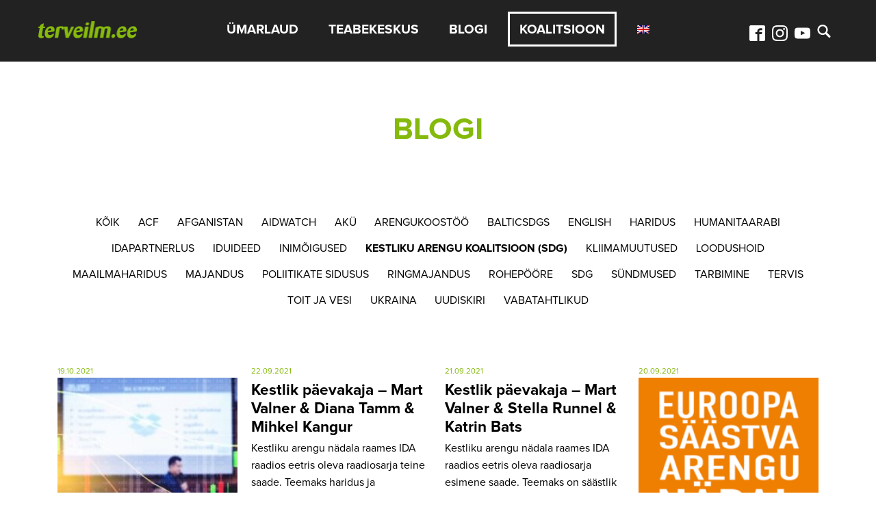

--- FILE ---
content_type: text/html; charset=UTF-8
request_url: https://www.terveilm.ee/leht/blogi/tag/kestliku-arengu-koalitsioon-sdg/
body_size: 13046
content:
<!DOCTYPE html>
<html class="no-js">
<head>
	<meta charset="utf-8">
	<meta http-equiv="X-UA-Compatible" content="IE=edge,chrome=1">
	<meta name="viewport" content="width=device-width, initial-scale=1.0">
    <title>kestliku arengu koalitsioon (SDG) &laquo; Terveilm</title>
	<meta name="google-site-verification" content="NtWDtT573dgHXDl83x3YcvkF9ql_JgpVGaRvNtqQH0E" />
	<meta name="google-site-verification" content="hgwIpa0R7Y6mX1v-4OrmZJhh6xV5IuIgjnCzJSJiR9g" />

    <meta name="viewport" content="width=device-width,initial-scale=1">
    <link rel="shortcut icon" href="https://www.terveilm.ee/leht/wp-content/themes/terveilm2018/favicon.ico" />
    <link rel="alternate" type="application/rss+xml" title="Terveilm RSS Feed" href="https://www.terveilm.ee/leht/feed/" />
	<meta name='robots' content='max-image-preview:large' />
	<style>img:is([sizes="auto" i], [sizes^="auto," i]) { contain-intrinsic-size: 3000px 1500px }</style>
	<link rel="alternate" hreflang="et" href="https://www.terveilm.ee/leht/blogi/tag/kestliku-arengu-koalitsioon-sdg/" />
<link rel="alternate" hreflang="x-default" href="https://www.terveilm.ee/leht/blogi/tag/kestliku-arengu-koalitsioon-sdg/" />
<link rel='dns-prefetch' href='//maps.googleapis.com' />
<link rel='dns-prefetch' href='//platform-api.sharethis.com' />
<script type="text/javascript" id="wpp-js" src="https://www.terveilm.ee/leht/wp-content/plugins/wordpress-popular-posts/assets/js/wpp.min.js?ver=7.3.6" data-sampling="0" data-sampling-rate="100" data-api-url="https://www.terveilm.ee/leht/wp-json/wordpress-popular-posts" data-post-id="0" data-token="0b5e7ee505" data-lang="0" data-debug="0"></script>
<link rel="alternate" type="application/rss+xml" title="Terveilm &raquo; kestliku arengu koalitsioon (SDG) Sildi RSS" href="https://www.terveilm.ee/leht/blogi/tag/kestliku-arengu-koalitsioon-sdg/feed/" />
<script type="text/javascript">
/* <![CDATA[ */
window._wpemojiSettings = {"baseUrl":"https:\/\/s.w.org\/images\/core\/emoji\/16.0.1\/72x72\/","ext":".png","svgUrl":"https:\/\/s.w.org\/images\/core\/emoji\/16.0.1\/svg\/","svgExt":".svg","source":{"concatemoji":"https:\/\/www.terveilm.ee\/leht\/wp-includes\/js\/wp-emoji-release.min.js?ver=6.8.3"}};
/*! This file is auto-generated */
!function(s,n){var o,i,e;function c(e){try{var t={supportTests:e,timestamp:(new Date).valueOf()};sessionStorage.setItem(o,JSON.stringify(t))}catch(e){}}function p(e,t,n){e.clearRect(0,0,e.canvas.width,e.canvas.height),e.fillText(t,0,0);var t=new Uint32Array(e.getImageData(0,0,e.canvas.width,e.canvas.height).data),a=(e.clearRect(0,0,e.canvas.width,e.canvas.height),e.fillText(n,0,0),new Uint32Array(e.getImageData(0,0,e.canvas.width,e.canvas.height).data));return t.every(function(e,t){return e===a[t]})}function u(e,t){e.clearRect(0,0,e.canvas.width,e.canvas.height),e.fillText(t,0,0);for(var n=e.getImageData(16,16,1,1),a=0;a<n.data.length;a++)if(0!==n.data[a])return!1;return!0}function f(e,t,n,a){switch(t){case"flag":return n(e,"\ud83c\udff3\ufe0f\u200d\u26a7\ufe0f","\ud83c\udff3\ufe0f\u200b\u26a7\ufe0f")?!1:!n(e,"\ud83c\udde8\ud83c\uddf6","\ud83c\udde8\u200b\ud83c\uddf6")&&!n(e,"\ud83c\udff4\udb40\udc67\udb40\udc62\udb40\udc65\udb40\udc6e\udb40\udc67\udb40\udc7f","\ud83c\udff4\u200b\udb40\udc67\u200b\udb40\udc62\u200b\udb40\udc65\u200b\udb40\udc6e\u200b\udb40\udc67\u200b\udb40\udc7f");case"emoji":return!a(e,"\ud83e\udedf")}return!1}function g(e,t,n,a){var r="undefined"!=typeof WorkerGlobalScope&&self instanceof WorkerGlobalScope?new OffscreenCanvas(300,150):s.createElement("canvas"),o=r.getContext("2d",{willReadFrequently:!0}),i=(o.textBaseline="top",o.font="600 32px Arial",{});return e.forEach(function(e){i[e]=t(o,e,n,a)}),i}function t(e){var t=s.createElement("script");t.src=e,t.defer=!0,s.head.appendChild(t)}"undefined"!=typeof Promise&&(o="wpEmojiSettingsSupports",i=["flag","emoji"],n.supports={everything:!0,everythingExceptFlag:!0},e=new Promise(function(e){s.addEventListener("DOMContentLoaded",e,{once:!0})}),new Promise(function(t){var n=function(){try{var e=JSON.parse(sessionStorage.getItem(o));if("object"==typeof e&&"number"==typeof e.timestamp&&(new Date).valueOf()<e.timestamp+604800&&"object"==typeof e.supportTests)return e.supportTests}catch(e){}return null}();if(!n){if("undefined"!=typeof Worker&&"undefined"!=typeof OffscreenCanvas&&"undefined"!=typeof URL&&URL.createObjectURL&&"undefined"!=typeof Blob)try{var e="postMessage("+g.toString()+"("+[JSON.stringify(i),f.toString(),p.toString(),u.toString()].join(",")+"));",a=new Blob([e],{type:"text/javascript"}),r=new Worker(URL.createObjectURL(a),{name:"wpTestEmojiSupports"});return void(r.onmessage=function(e){c(n=e.data),r.terminate(),t(n)})}catch(e){}c(n=g(i,f,p,u))}t(n)}).then(function(e){for(var t in e)n.supports[t]=e[t],n.supports.everything=n.supports.everything&&n.supports[t],"flag"!==t&&(n.supports.everythingExceptFlag=n.supports.everythingExceptFlag&&n.supports[t]);n.supports.everythingExceptFlag=n.supports.everythingExceptFlag&&!n.supports.flag,n.DOMReady=!1,n.readyCallback=function(){n.DOMReady=!0}}).then(function(){return e}).then(function(){var e;n.supports.everything||(n.readyCallback(),(e=n.source||{}).concatemoji?t(e.concatemoji):e.wpemoji&&e.twemoji&&(t(e.twemoji),t(e.wpemoji)))}))}((window,document),window._wpemojiSettings);
/* ]]> */
</script>
<style id='wp-emoji-styles-inline-css' type='text/css'>

	img.wp-smiley, img.emoji {
		display: inline !important;
		border: none !important;
		box-shadow: none !important;
		height: 1em !important;
		width: 1em !important;
		margin: 0 0.07em !important;
		vertical-align: -0.1em !important;
		background: none !important;
		padding: 0 !important;
	}
</style>
<link rel='stylesheet' id='wp-block-library-css' href='https://www.terveilm.ee/leht/wp-includes/css/dist/block-library/style.min.css?ver=6.8.3' type='text/css' media='all' />
<style id='classic-theme-styles-inline-css' type='text/css'>
/*! This file is auto-generated */
.wp-block-button__link{color:#fff;background-color:#32373c;border-radius:9999px;box-shadow:none;text-decoration:none;padding:calc(.667em + 2px) calc(1.333em + 2px);font-size:1.125em}.wp-block-file__button{background:#32373c;color:#fff;text-decoration:none}
</style>
<style id='pdfemb-pdf-embedder-viewer-style-inline-css' type='text/css'>
.wp-block-pdfemb-pdf-embedder-viewer{max-width:none}

</style>
<style id='global-styles-inline-css' type='text/css'>
:root{--wp--preset--aspect-ratio--square: 1;--wp--preset--aspect-ratio--4-3: 4/3;--wp--preset--aspect-ratio--3-4: 3/4;--wp--preset--aspect-ratio--3-2: 3/2;--wp--preset--aspect-ratio--2-3: 2/3;--wp--preset--aspect-ratio--16-9: 16/9;--wp--preset--aspect-ratio--9-16: 9/16;--wp--preset--color--black: #000000;--wp--preset--color--cyan-bluish-gray: #abb8c3;--wp--preset--color--white: #ffffff;--wp--preset--color--pale-pink: #f78da7;--wp--preset--color--vivid-red: #cf2e2e;--wp--preset--color--luminous-vivid-orange: #ff6900;--wp--preset--color--luminous-vivid-amber: #fcb900;--wp--preset--color--light-green-cyan: #7bdcb5;--wp--preset--color--vivid-green-cyan: #00d084;--wp--preset--color--pale-cyan-blue: #8ed1fc;--wp--preset--color--vivid-cyan-blue: #0693e3;--wp--preset--color--vivid-purple: #9b51e0;--wp--preset--gradient--vivid-cyan-blue-to-vivid-purple: linear-gradient(135deg,rgba(6,147,227,1) 0%,rgb(155,81,224) 100%);--wp--preset--gradient--light-green-cyan-to-vivid-green-cyan: linear-gradient(135deg,rgb(122,220,180) 0%,rgb(0,208,130) 100%);--wp--preset--gradient--luminous-vivid-amber-to-luminous-vivid-orange: linear-gradient(135deg,rgba(252,185,0,1) 0%,rgba(255,105,0,1) 100%);--wp--preset--gradient--luminous-vivid-orange-to-vivid-red: linear-gradient(135deg,rgba(255,105,0,1) 0%,rgb(207,46,46) 100%);--wp--preset--gradient--very-light-gray-to-cyan-bluish-gray: linear-gradient(135deg,rgb(238,238,238) 0%,rgb(169,184,195) 100%);--wp--preset--gradient--cool-to-warm-spectrum: linear-gradient(135deg,rgb(74,234,220) 0%,rgb(151,120,209) 20%,rgb(207,42,186) 40%,rgb(238,44,130) 60%,rgb(251,105,98) 80%,rgb(254,248,76) 100%);--wp--preset--gradient--blush-light-purple: linear-gradient(135deg,rgb(255,206,236) 0%,rgb(152,150,240) 100%);--wp--preset--gradient--blush-bordeaux: linear-gradient(135deg,rgb(254,205,165) 0%,rgb(254,45,45) 50%,rgb(107,0,62) 100%);--wp--preset--gradient--luminous-dusk: linear-gradient(135deg,rgb(255,203,112) 0%,rgb(199,81,192) 50%,rgb(65,88,208) 100%);--wp--preset--gradient--pale-ocean: linear-gradient(135deg,rgb(255,245,203) 0%,rgb(182,227,212) 50%,rgb(51,167,181) 100%);--wp--preset--gradient--electric-grass: linear-gradient(135deg,rgb(202,248,128) 0%,rgb(113,206,126) 100%);--wp--preset--gradient--midnight: linear-gradient(135deg,rgb(2,3,129) 0%,rgb(40,116,252) 100%);--wp--preset--font-size--small: 13px;--wp--preset--font-size--medium: 20px;--wp--preset--font-size--large: 36px;--wp--preset--font-size--x-large: 42px;--wp--preset--spacing--20: 0.44rem;--wp--preset--spacing--30: 0.67rem;--wp--preset--spacing--40: 1rem;--wp--preset--spacing--50: 1.5rem;--wp--preset--spacing--60: 2.25rem;--wp--preset--spacing--70: 3.38rem;--wp--preset--spacing--80: 5.06rem;--wp--preset--shadow--natural: 6px 6px 9px rgba(0, 0, 0, 0.2);--wp--preset--shadow--deep: 12px 12px 50px rgba(0, 0, 0, 0.4);--wp--preset--shadow--sharp: 6px 6px 0px rgba(0, 0, 0, 0.2);--wp--preset--shadow--outlined: 6px 6px 0px -3px rgba(255, 255, 255, 1), 6px 6px rgba(0, 0, 0, 1);--wp--preset--shadow--crisp: 6px 6px 0px rgba(0, 0, 0, 1);}:where(.is-layout-flex){gap: 0.5em;}:where(.is-layout-grid){gap: 0.5em;}body .is-layout-flex{display: flex;}.is-layout-flex{flex-wrap: wrap;align-items: center;}.is-layout-flex > :is(*, div){margin: 0;}body .is-layout-grid{display: grid;}.is-layout-grid > :is(*, div){margin: 0;}:where(.wp-block-columns.is-layout-flex){gap: 2em;}:where(.wp-block-columns.is-layout-grid){gap: 2em;}:where(.wp-block-post-template.is-layout-flex){gap: 1.25em;}:where(.wp-block-post-template.is-layout-grid){gap: 1.25em;}.has-black-color{color: var(--wp--preset--color--black) !important;}.has-cyan-bluish-gray-color{color: var(--wp--preset--color--cyan-bluish-gray) !important;}.has-white-color{color: var(--wp--preset--color--white) !important;}.has-pale-pink-color{color: var(--wp--preset--color--pale-pink) !important;}.has-vivid-red-color{color: var(--wp--preset--color--vivid-red) !important;}.has-luminous-vivid-orange-color{color: var(--wp--preset--color--luminous-vivid-orange) !important;}.has-luminous-vivid-amber-color{color: var(--wp--preset--color--luminous-vivid-amber) !important;}.has-light-green-cyan-color{color: var(--wp--preset--color--light-green-cyan) !important;}.has-vivid-green-cyan-color{color: var(--wp--preset--color--vivid-green-cyan) !important;}.has-pale-cyan-blue-color{color: var(--wp--preset--color--pale-cyan-blue) !important;}.has-vivid-cyan-blue-color{color: var(--wp--preset--color--vivid-cyan-blue) !important;}.has-vivid-purple-color{color: var(--wp--preset--color--vivid-purple) !important;}.has-black-background-color{background-color: var(--wp--preset--color--black) !important;}.has-cyan-bluish-gray-background-color{background-color: var(--wp--preset--color--cyan-bluish-gray) !important;}.has-white-background-color{background-color: var(--wp--preset--color--white) !important;}.has-pale-pink-background-color{background-color: var(--wp--preset--color--pale-pink) !important;}.has-vivid-red-background-color{background-color: var(--wp--preset--color--vivid-red) !important;}.has-luminous-vivid-orange-background-color{background-color: var(--wp--preset--color--luminous-vivid-orange) !important;}.has-luminous-vivid-amber-background-color{background-color: var(--wp--preset--color--luminous-vivid-amber) !important;}.has-light-green-cyan-background-color{background-color: var(--wp--preset--color--light-green-cyan) !important;}.has-vivid-green-cyan-background-color{background-color: var(--wp--preset--color--vivid-green-cyan) !important;}.has-pale-cyan-blue-background-color{background-color: var(--wp--preset--color--pale-cyan-blue) !important;}.has-vivid-cyan-blue-background-color{background-color: var(--wp--preset--color--vivid-cyan-blue) !important;}.has-vivid-purple-background-color{background-color: var(--wp--preset--color--vivid-purple) !important;}.has-black-border-color{border-color: var(--wp--preset--color--black) !important;}.has-cyan-bluish-gray-border-color{border-color: var(--wp--preset--color--cyan-bluish-gray) !important;}.has-white-border-color{border-color: var(--wp--preset--color--white) !important;}.has-pale-pink-border-color{border-color: var(--wp--preset--color--pale-pink) !important;}.has-vivid-red-border-color{border-color: var(--wp--preset--color--vivid-red) !important;}.has-luminous-vivid-orange-border-color{border-color: var(--wp--preset--color--luminous-vivid-orange) !important;}.has-luminous-vivid-amber-border-color{border-color: var(--wp--preset--color--luminous-vivid-amber) !important;}.has-light-green-cyan-border-color{border-color: var(--wp--preset--color--light-green-cyan) !important;}.has-vivid-green-cyan-border-color{border-color: var(--wp--preset--color--vivid-green-cyan) !important;}.has-pale-cyan-blue-border-color{border-color: var(--wp--preset--color--pale-cyan-blue) !important;}.has-vivid-cyan-blue-border-color{border-color: var(--wp--preset--color--vivid-cyan-blue) !important;}.has-vivid-purple-border-color{border-color: var(--wp--preset--color--vivid-purple) !important;}.has-vivid-cyan-blue-to-vivid-purple-gradient-background{background: var(--wp--preset--gradient--vivid-cyan-blue-to-vivid-purple) !important;}.has-light-green-cyan-to-vivid-green-cyan-gradient-background{background: var(--wp--preset--gradient--light-green-cyan-to-vivid-green-cyan) !important;}.has-luminous-vivid-amber-to-luminous-vivid-orange-gradient-background{background: var(--wp--preset--gradient--luminous-vivid-amber-to-luminous-vivid-orange) !important;}.has-luminous-vivid-orange-to-vivid-red-gradient-background{background: var(--wp--preset--gradient--luminous-vivid-orange-to-vivid-red) !important;}.has-very-light-gray-to-cyan-bluish-gray-gradient-background{background: var(--wp--preset--gradient--very-light-gray-to-cyan-bluish-gray) !important;}.has-cool-to-warm-spectrum-gradient-background{background: var(--wp--preset--gradient--cool-to-warm-spectrum) !important;}.has-blush-light-purple-gradient-background{background: var(--wp--preset--gradient--blush-light-purple) !important;}.has-blush-bordeaux-gradient-background{background: var(--wp--preset--gradient--blush-bordeaux) !important;}.has-luminous-dusk-gradient-background{background: var(--wp--preset--gradient--luminous-dusk) !important;}.has-pale-ocean-gradient-background{background: var(--wp--preset--gradient--pale-ocean) !important;}.has-electric-grass-gradient-background{background: var(--wp--preset--gradient--electric-grass) !important;}.has-midnight-gradient-background{background: var(--wp--preset--gradient--midnight) !important;}.has-small-font-size{font-size: var(--wp--preset--font-size--small) !important;}.has-medium-font-size{font-size: var(--wp--preset--font-size--medium) !important;}.has-large-font-size{font-size: var(--wp--preset--font-size--large) !important;}.has-x-large-font-size{font-size: var(--wp--preset--font-size--x-large) !important;}
:where(.wp-block-post-template.is-layout-flex){gap: 1.25em;}:where(.wp-block-post-template.is-layout-grid){gap: 1.25em;}
:where(.wp-block-columns.is-layout-flex){gap: 2em;}:where(.wp-block-columns.is-layout-grid){gap: 2em;}
:root :where(.wp-block-pullquote){font-size: 1.5em;line-height: 1.6;}
</style>
<link rel='stylesheet' id='wpml-menu-item-0-css' href='https://www.terveilm.ee/leht/wp-content/plugins/sitepress-multilingual-cms/templates/language-switchers/menu-item/style.min.css?ver=1' type='text/css' media='all' />
<link rel='stylesheet' id='wordpress-popular-posts-css-css' href='https://www.terveilm.ee/leht/wp-content/plugins/wordpress-popular-posts/assets/css/wpp.css?ver=7.3.6' type='text/css' media='all' />
<link rel='stylesheet' id='style-css' href='https://www.terveilm.ee/leht/wp-content/themes/terveilm2018/style.css?ver=6.8.3' type='text/css' media='all' />
<link rel='stylesheet' id='normalize-css' href='https://www.terveilm.ee/leht/wp-content/themes/terveilm2018/css/normalize.min.css?ver=6.8.3' type='text/css' media='all' />
<link rel='stylesheet' id='owl-css' href='https://www.terveilm.ee/leht/wp-content/themes/terveilm2018/css/owl.carousel.min.css?ver=6.8.3' type='text/css' media='all' />
<link rel='stylesheet' id='main-css' href='https://www.terveilm.ee/leht/wp-content/themes/terveilm2018/css/main.css?ver=1.7' type='text/css' media='all' />
<link rel='stylesheet' id='taxopress-frontend-css-css' href='https://www.terveilm.ee/leht/wp-content/plugins/simple-tags/assets/frontend/css/frontend.css?ver=3.40.1' type='text/css' media='all' />
<script type="text/javascript" src="https://www.terveilm.ee/leht/wp-includes/js/jquery/jquery.min.js?ver=3.7.1" id="jquery-core-js"></script>
<script type="text/javascript" src="https://www.terveilm.ee/leht/wp-includes/js/jquery/jquery-migrate.min.js?ver=3.4.1" id="jquery-migrate-js"></script>
<script type="text/javascript" src="https://www.terveilm.ee/leht/wp-content/themes/terveilm2018/js/modernizr-2.6.2-respond-1.1.0.min.js?ver=6.8.3" id="modernizr-js"></script>
<script type="text/javascript" src="https://www.terveilm.ee/leht/wp-content/themes/terveilm2018/js/jquery.sticky.js?ver=6.8.3" id="sticky-js"></script>
<script type="text/javascript" src="https://maps.googleapis.com/maps/api/js?key=AIzaSyDIK2yv36_VD9Zmg7AtTtk1JwGgVZjam6c&amp;sensor=false&amp;ver=6.8.3" id="google-maps-js"></script>
<script type="text/javascript" src="https://www.terveilm.ee/leht/wp-content/themes/terveilm2018/js/owl.carousel.min.js?ver=6.8.3" id="owl-js"></script>
<script type="text/javascript" id="main-js-extra">
/* <![CDATA[ */
var akuAjax = {"ajaxurl":"https:\/\/www.terveilm.ee\/leht\/wp-admin\/admin-ajax.php"};
/* ]]> */
</script>
<script type="text/javascript" src="https://www.terveilm.ee/leht/wp-content/themes/terveilm2018/js/main.js?ver=1.6" id="main-js"></script>
<script type="text/javascript" src="https://www.terveilm.ee/leht/wp-content/plugins/simple-tags/assets/frontend/js/frontend.js?ver=3.40.1" id="taxopress-frontend-js-js"></script>
<script type="text/javascript" src="//platform-api.sharethis.com/js/sharethis.js#source=googleanalytics-wordpress#product=ga" id="googleanalytics-platform-sharethis-js"></script>
<link rel="https://api.w.org/" href="https://www.terveilm.ee/leht/wp-json/" /><link rel="alternate" title="JSON" type="application/json" href="https://www.terveilm.ee/leht/wp-json/wp/v2/tags/30" /><link rel="EditURI" type="application/rsd+xml" title="RSD" href="https://www.terveilm.ee/leht/xmlrpc.php?rsd" />
<meta name="generator" content="WordPress 6.8.3" />
<meta name="generator" content="WPML ver:4.8.4 stt:1,15;" />
            <style id="wpp-loading-animation-styles">@-webkit-keyframes bgslide{from{background-position-x:0}to{background-position-x:-200%}}@keyframes bgslide{from{background-position-x:0}to{background-position-x:-200%}}.wpp-widget-block-placeholder,.wpp-shortcode-placeholder{margin:0 auto;width:60px;height:3px;background:#dd3737;background:linear-gradient(90deg,#dd3737 0%,#571313 10%,#dd3737 100%);background-size:200% auto;border-radius:3px;-webkit-animation:bgslide 1s infinite linear;animation:bgslide 1s infinite linear}</style>
            <style type="text/css">a.st_tag, a.internal_tag, .st_tag, .internal_tag { text-decoration: underline !important; }</style>		<style type="text/css" id="wp-custom-css">
			.wp-block-post-template {
	margin: 0 !important;
}
.wp-block-post-template li {
	list-style: none !important;
}		</style>
		
<!-- START - Heateor Open Graph Meta Tags 1.1.12 -->
<link rel="canonical" href="https://www.terveilm.ee/leht/blogi/tag/kestliku-arengu-koalitsioon-sdg/"/>
<meta name="description" content="Infovärav mis aitab sul mõista ja avastada maailma"/>
<meta property="og:locale" content="et"/>
<meta property="og:site_name" content="Terveilm"/>
<meta property="og:title" content="kestliku arengu koalitsioon (SDG)"/>
<meta property="og:url" content="https://www.terveilm.ee/leht/blogi/tag/kestliku-arengu-koalitsioon-sdg/"/>
<meta property="og:type" content="article"/>
<meta property="og:description" content="Infovärav mis aitab sul mõista ja avastada maailma"/>
<meta name="twitter:title" content="kestliku arengu koalitsioon (SDG)"/>
<meta name="twitter:url" content="https://www.terveilm.ee/leht/blogi/tag/kestliku-arengu-koalitsioon-sdg/"/>
<meta name="twitter:description" content="Infovärav mis aitab sul mõista ja avastada maailma"/>
<meta name="twitter:card" content="summary_large_image"/>
<meta itemprop="name" content="kestliku arengu koalitsioon (SDG)"/>
<meta itemprop="description" content="Infovärav mis aitab sul mõista ja avastada maailma"/>
<!-- END - Heateor Open Graph Meta Tags -->

</head>
<body class="archive tag tag-kestliku-arengu-koalitsioon-sdg tag-30 wp-theme-terveilm2018"> 

<header class="black_header clearfix" id="sticker">
	<h1 class="logo">
		<a href="https://www.terveilm.ee/leht/" title="Terveilm">
							<img src="https://www.terveilm.ee/leht/wp-content/themes/terveilm2018//img/logo_small@2x.png" alt="Terveilm">
					</a>
	</h1>
	<div class="menu-hidden">
		<a class="close-menu" href="#" title="Sulge menüü">Sulge menüü</a>
		<nav class="topmenu">
			<ul id="menu-main-menu" class="main-menu"><li id="menu-item-9034" class="menu-item menu-item-type-post_type menu-item-object-page menu-item-has-children menu-item-9034"><a href="https://www.terveilm.ee/leht/umarlaud/">Ümarlaud</a>
<ul class="sub-menu">
	<li id="menu-item-9039" class="menu-item menu-item-type-post_type menu-item-object-page menu-item-9039"><a href="https://www.terveilm.ee/leht/umarlaud/kes-me-oleme/">Kes me oleme</a></li>
	<li id="menu-item-9038" class="menu-item menu-item-type-post_type menu-item-object-page menu-item-9038"><a href="https://www.terveilm.ee/leht/umarlaud/mida-me-teeme/">Mida me teeme</a></li>
	<li id="menu-item-9037" class="menu-item menu-item-type-post_type menu-item-object-page menu-item-9037"><a href="https://www.terveilm.ee/leht/umarlaud/uudised-ja-kalender/">Uudised</a></li>
	<li id="menu-item-9036" class="menu-item menu-item-type-post_type menu-item-object-page menu-item-9036"><a href="https://www.terveilm.ee/leht/umarlaud/liikmed/">Liikmed</a></li>
	<li id="menu-item-9035" class="menu-item menu-item-type-post_type menu-item-object-page menu-item-9035"><a href="https://www.terveilm.ee/leht/umarlaud/kontakt/">Kontakt</a></li>
</ul>
</li>
<li id="menu-item-9041" class="menu-item menu-item-type-post_type menu-item-object-page menu-item-9041"><a href="https://www.terveilm.ee/leht/teabekeskuse-teemad/">Teabekeskus</a></li>
<li id="menu-item-9042" class="menu-item menu-item-type-post_type menu-item-object-page menu-item-9042"><a href="https://www.terveilm.ee/leht/blogi/">Blogi</a></li>
<li id="menu-item-9040" class="kampaania menu-item menu-item-type-post_type menu-item-object-page menu-item-9040"><a href="https://www.terveilm.ee/leht/kestliku-arengu-koalitsioon/">Koalitsioon</a></li>
<li id="menu-item-wpml-ls-2-en" class="menu-item wpml-ls-slot-2 wpml-ls-item wpml-ls-item-en wpml-ls-menu-item wpml-ls-first-item wpml-ls-last-item menu-item-type-wpml_ls_menu_item menu-item-object-wpml_ls_menu_item menu-item-wpml-ls-2-en"><a href="https://www.terveilm.ee/leht/?lang=en" title="Switch to English" aria-label="Switch to English" role="menuitem"><img
            class="wpml-ls-flag"
            src="https://www.terveilm.ee/leht/wp-content/plugins/sitepress-multilingual-cms/res/flags/en.png"
            alt="English"
            
            
    /></a></li>
</ul>		</nav>
	</div>

<!--	<div class="language_wrap" id="trigger-overlay">
		In English
	</div>-->
	<div class="search_wrap">
		<form role="search" method="get" id="searchform" class="searchform" action="https://www.terveilm.ee/leht/">
	<input id="search" value="" name="s" type="text" placeholder="Otsi ja vajuta Enter">
	<input id="search_submit" value="Otsi" type="submit">
<input type='hidden' name='lang' value='et' /></form>
	</div>
	<div class="social_stuff black">
		<div class="fb">
			<a href="https://www.facebook.com/terveilm" target="_blank">
				<svg class="icon icon-facebook2"><use xlink:href="https://www.terveilm.ee/leht/wp-content/themes/terveilm2018/img/symbol-defs.svg#icon-facebook2"></use></svg>
			</a>
		</div>
		<div class="in">
			<a href="https://www.instagram.com/terveilm/" target="_blank">
				<svg class="icon icon-instagram"><use xlink:href="https://www.terveilm.ee/leht/wp-content/themes/terveilm2018/img/symbol-defs.svg#icon-instagram"></use></svg>
			</a>
		</div>
		<!--<div class="tw">
			<a href="https://twitter.com/terveilm" target="_blank">
				<svg class="icon icon-twitter"><use xlink:href="https://www.terveilm.ee/leht/wp-content/themes/terveilm2018/img/symbol-defs.svg#icon-twitter"></use></svg>
			</a>
		</div>-->
		<div class="you">
			<a href="https://www.youtube.com/user/terveilm" target="_blank">
				<svg class="icon icon-youtube"><use xlink:href="https://www.terveilm.ee/leht/wp-content/themes/terveilm2018/img/symbol-defs.svg#icon-youtube"></use></svg>
			</a>
		</div>
	</div>
	<div class="header-menu-button" id="toggleMenu">
		<svg class="icon icon-menu"><use xlink:href="https://www.terveilm.ee/leht/wp-content/themes/terveilm2018/img/symbol-defs.svg#icon-menu"></use></svg>
	</div>
</header> <!--#black_header-->
<h2>Blogi</h2>

<section class="bg_white">
	<div class="container">
		<div class="row">
			<div class="cols_100">
				<ul class="tagslist center">
					<li><a href="https://www.terveilm.ee/leht/blogi/category/blogi">Kõik</a></li>
						<li class="cat-item cat-item-56"><a href="https://www.terveilm.ee/leht/blogi/tag/acf/">acf</a>
</li>
	<li class="cat-item cat-item-59"><a href="https://www.terveilm.ee/leht/blogi/tag/afganistan/">afganistan</a>
</li>
	<li class="cat-item cat-item-73"><a href="https://www.terveilm.ee/leht/blogi/tag/aidwatch/">aidwatch</a>
</li>
	<li class="cat-item cat-item-31"><a href="https://www.terveilm.ee/leht/blogi/tag/aku/">AKÜ</a>
</li>
	<li class="cat-item cat-item-35"><a href="https://www.terveilm.ee/leht/blogi/tag/arengukoostoo/">arengukoostöö</a>
</li>
	<li class="cat-item cat-item-46"><a href="https://www.terveilm.ee/leht/blogi/tag/balticsdgs/">BalticSDGs</a>
</li>
	<li class="cat-item cat-item-45"><a href="https://www.terveilm.ee/leht/blogi/tag/english/">english</a>
</li>
	<li class="cat-item cat-item-22"><a href="https://www.terveilm.ee/leht/blogi/tag/haridus/">haridus</a>
</li>
	<li class="cat-item cat-item-57"><a href="https://www.terveilm.ee/leht/blogi/tag/humanitaarabi/">humanitaarabi</a>
</li>
	<li class="cat-item cat-item-51"><a href="https://www.terveilm.ee/leht/blogi/tag/idapartnerlus/">idapartnerlus</a>
</li>
	<li class="cat-item cat-item-69"><a href="https://www.terveilm.ee/leht/blogi/tag/iduideed/">iduideed</a>
</li>
	<li class="cat-item cat-item-23"><a href="https://www.terveilm.ee/leht/blogi/tag/inimoigused/">inimõigused</a>
</li>
	<li class="cat-item cat-item-30 current-cat"><a aria-current="page" href="https://www.terveilm.ee/leht/blogi/tag/kestliku-arengu-koalitsioon-sdg/">kestliku arengu koalitsioon (SDG)</a>
</li>
	<li class="cat-item cat-item-25"><a href="https://www.terveilm.ee/leht/blogi/tag/kliimamuutused/">kliimamuutused</a>
</li>
	<li class="cat-item cat-item-26"><a href="https://www.terveilm.ee/leht/blogi/tag/loodushoid/">loodushoid</a>
</li>
	<li class="cat-item cat-item-50"><a href="https://www.terveilm.ee/leht/blogi/tag/maailmaharidus/">maailmaharidus</a>
</li>
	<li class="cat-item cat-item-33"><a href="https://www.terveilm.ee/leht/blogi/tag/majandus/">majandus</a>
</li>
	<li class="cat-item cat-item-28"><a href="https://www.terveilm.ee/leht/blogi/tag/poliitikate-sidusus/">poliitikate sidusus</a>
</li>
	<li class="cat-item cat-item-61"><a href="https://www.terveilm.ee/leht/blogi/tag/ringmajandus/">ringmajandus</a>
</li>
	<li class="cat-item cat-item-60"><a href="https://www.terveilm.ee/leht/blogi/tag/rohepoore/">rohepööre</a>
</li>
	<li class="cat-item cat-item-40"><a href="https://www.terveilm.ee/leht/blogi/tag/sdg/">SDG</a>
</li>
	<li class="cat-item cat-item-29"><a href="https://www.terveilm.ee/leht/blogi/tag/sundmused/">sündmused</a>
</li>
	<li class="cat-item cat-item-24"><a href="https://www.terveilm.ee/leht/blogi/tag/tarbimine/">tarbimine</a>
</li>
	<li class="cat-item cat-item-20"><a href="https://www.terveilm.ee/leht/blogi/tag/tervis/">tervis</a>
</li>
	<li class="cat-item cat-item-21"><a href="https://www.terveilm.ee/leht/blogi/tag/toit-ja-vesi/">toit ja vesi</a>
</li>
	<li class="cat-item cat-item-70"><a href="https://www.terveilm.ee/leht/blogi/tag/ukraina/">ukraina</a>
</li>
	<li class="cat-item cat-item-71"><a href="https://www.terveilm.ee/leht/blogi/tag/uudiskiri/">uudiskiri</a>
</li>
	<li class="cat-item cat-item-27"><a href="https://www.terveilm.ee/leht/blogi/tag/vabatahtlikud/">vabatahtlikud</a>
</li>
 
				</ul>
			</div>
		</div>
	</div>
</section>

<section class="bg_white">
	<div class="container">
		<div class="news_block">
			<div class="row">
				
				<div class="cols_100">
					<div class="cols_25">
	<a href="https://www.terveilm.ee/leht/blogi/koolitus-motestades-kestlikku-arengut-ettevotluses/">
		<p class="date">19.10.2021</p>
		<img width="148" height="150" src="https://www.terveilm.ee/leht/wp-content/uploads/2021/10/koolitus-234x237.jpg" class="attachment-thumb size-thumb wp-post-image" alt="" decoding="async" />		<h4>Koolitus &#8220;Mõtestades kestlikku arengut ettevõtluses&#8221;</h4>
		<p><p>Arengukoostöö Ümarlaud koostöös Vastutustundliku Ettevõtluse Foorumi ja Läti CSR võrgustikuga kutsuvad ettevõtteid osalema koolitusel&nbsp;&#8220;Mõtestades kestlikku arengut ettevõtluses&#8221;.&nbsp; Koolitavad kogenud eksperdid&nbsp;Krista&#8230;</p>
</p>
	</a>
</div><div class="cols_25">
	<a href="https://www.terveilm.ee/leht/blogi/kestlik-paevakaja-mart-valner-diana-tamm-mihkel-kangur/">
		<p class="date">22.09.2021</p>
				<h4>Kestlik päevakaja &#8211; Mart Valner &#038; Diana Tamm &#038; Mihkel Kangur</h4>
		<p><p>Kestliku arengu nädala raames IDA raadios eetris oleva raadiosarja teine saade. Teemaks haridus ja maailmaharidus &#8211; kas haritud ühiskond on&#8230;</p>
</p>
	</a>
</div><div class="cols_25">
	<a href="https://www.terveilm.ee/leht/blogi/kestlik-paevakaja-mart-valner-stella-runnel-katrin-bats/">
		<p class="date">21.09.2021</p>
				<h4>Kestlik päevakaja – Mart Valner &#038; Stella Runnel &#038; Katrin Bats</h4>
		<p><p>Kestliku arengu nädala raames IDA raadios eetris oleva raadiosarja esimene saade. Teemaks on säästlik tarbimine ja see, kelle ülesanne on&#8230;</p>
</p>
	</a>
</div><div class="cols_25">
	<a href="https://www.terveilm.ee/leht/blogi/tana-algab-kestliku-arengu-nadal/">
		<p class="date">20.09.2021</p>
		<img width="148" height="150" src="https://www.terveilm.ee/leht/wp-content/uploads/2021/09/20ed1c23-09e6-fd14-15e9-9edba61cb13e-234x237.png" class="attachment-thumb size-thumb wp-post-image" alt="" decoding="async" />		<h4>Ühine kestliku arengu nädala teemadega!</h4>
		<p><p>Algas üle-Euroopaline säästva arengu nädal!Arengukoostöö Ümarlaud ja Kestliku arengu koalitsioon viivad nädala raames läbi teavitusüritusi, et kestliku arengu teemasid inimestele&#8230;</p>
</p>
	</a>
</div><div class="cols_25">
	<a href="https://www.terveilm.ee/leht/blogi/tlu-ja-kestliku-arengu-koalitsiooni-koostoo-panustab-uhiskonna-jatkusuutlikusse-arengusse/">
		<p class="date">20.04.2021</p>
		<img width="148" height="150" src="https://www.terveilm.ee/leht/wp-content/uploads/2021/04/koalitsioon-6-234x237.jpg" class="attachment-thumb size-thumb wp-post-image" alt="" decoding="async" />		<h4>TLÜ ja kestliku arengu koalitsiooni koostöö panustab ühiskonna jätkusuutlikusse arengusse</h4>
		<p><p>Autorid: Liisa Puusepp ja Saale Kaubi Jätkusuutlikku mõtteviisi võimestav ja propageeriv kestliku arengu koalitsioon on toimetanud Eestis kolm aastat ning&#8230;</p>
</p>
	</a>
</div><div class="cols_25">
	<a href="https://www.terveilm.ee/leht/blogi/mis-on-kestliku-arengu-eesmargid-ja-kuidas-need-meid-puudutavad/">
		<p class="date">13.04.2021</p>
		<img width="148" height="150" src="https://www.terveilm.ee/leht/wp-content/uploads/2021/04/TLU-roheline-mark_190x190.jpg" class="attachment-thumb size-thumb wp-post-image" alt="" decoding="async" loading="lazy" />		<h4>&#8220;Mis on kestliku arengu eesmärgid ja kuidas need meid puudutavad?&#8221;</h4>
		<p><p>Arengukoostöö Ümarlaua juht Agne Kuimet andis Tallinna Ülikoolis veebiloengu teemal &#8220;Mis on kestliku arengu eesmärgid ja kuidas need meid puudutavad?&#8221;&#8230;</p>
</p>
	</a>
</div><div class="cols_25">
	<a href="https://www.terveilm.ee/leht/blogi/aef-minutid-kuku-raadios/">
		<p class="date">07.04.2021</p>
				<h4>AEF minutid KUKU raadios</h4>
		<p><p>Arengukoostöö Ümarlaua tegevjuht Agne Kuimet räägib arengukoostöö, maailmahariduse, kestliku arengu ja kliimaõigluse teemadel. https://oef.org.ee/paevakajaline/artikkel/aef-minutid-7-aprillil</p>
</p>
	</a>
</div><div class="cols_25">
	<a href="https://www.terveilm.ee/leht/blogi/kestliku-arengu-koalitsiooni-video-tallinna-ulikool/">
		<p class="date">09.07.2020</p>
		<img width="148" height="150" src="https://www.terveilm.ee/leht/wp-content/uploads/2020/07/P1070100-234x237.jpg" class="attachment-thumb size-thumb wp-post-image" alt="" decoding="async" loading="lazy" />		<h4>Kestliku Arengu Koalitsiooni video &#8211; Tallinna Ülikool</h4>
		<p><p>Arengukoostöö Ümarlaua all tegutseb ka Kestliku Arengu Koalitsioon, mis koondab Eesti ettevõtteid, vabaühendusi ja riigiasutusi, kes tegutsevad maailma&nbsp;kestliku arengu eesmärkide&#8230;</p>
</p>
	</a>
</div><div class="cols_25">
	<a href="https://www.terveilm.ee/leht/blogi/kestliku-arengu-koalitsiooni-liikmete-video-telia/">
		<p class="date">02.07.2020</p>
		<img width="148" height="150" src="https://www.terveilm.ee/leht/wp-content/uploads/2020/07/P1060342-234x237.jpg" class="attachment-thumb size-thumb wp-post-image" alt="" decoding="async" loading="lazy" />		<h4>Kestliku arengu koalitsiooni liikmete video &#8211; Telia</h4>
		<p><p>Arengukoostöö Ümarlaua all tegutseb ka Kestliku Arengu Koalitsioon, mis koondab Eesti ettevõtteid, vabaühendusi ja riigiasutusi, kes tegutsevad maailma kestliku arengu eesmärkide&#8230;</p>
</p>
	</a>
</div><div class="cols_25">
	<a href="https://www.terveilm.ee/leht/blogi/kestliku-arengu-koalitsiooni-liikmete-video-reet-aus/">
		<p class="date">18.06.2020</p>
		<img width="148" height="150" src="https://www.terveilm.ee/leht/wp-content/uploads/2020/06/Reet-Aus-234x237.jpg" class="attachment-thumb size-thumb wp-post-image" alt="" decoding="async" loading="lazy" />		<h4>Kestliku arengu koalitsiooni liikmete video &#8211; Reet Aus</h4>
		<p><p>Arengukoostöö Ümarlaua all tegutseb ka Kestliku Arengu Koalitsioon, mis koondab Eesti ettevõtteid, vabaühendusi ja riigiasutusi, kes tegutsevad maailma&nbsp;kestliku arengu eesmärkide&#8230;</p>
</p>
	</a>
</div><div class="cols_25">
	<a href="https://www.terveilm.ee/leht/blogi/kestliku-arengu-koalitsiooni-liikmete-video-mtu-mondo/">
		<p class="date">11.06.2020</p>
		<img width="148" height="150" src="https://www.terveilm.ee/leht/wp-content/uploads/2020/06/P1060214-234x237.jpg" class="attachment-thumb size-thumb wp-post-image" alt="" decoding="async" loading="lazy" />		<h4>Kestliku Arengu Koalitsiooni liikmete video – MTÜ Mondo</h4>
		<p><p>Arengukoostöö Ümarlaua all tegutseb ka Kestliku Arengu Koalitsioon, mis koondab Eesti ettevõtteid, vabaühendusi ja riigiasutusi, kes tegutsevad maailma&nbsp;kestliku arengu eesmärkide&#8230;</p>
</p>
	</a>
</div><div class="cols_25">
	<a href="https://www.terveilm.ee/leht/blogi/koolitus-sdgde-edendamine-organisatsiooni-siseselt/">
		<p class="date">28.05.2020</p>
		<img width="148" height="150" src="https://www.terveilm.ee/leht/wp-content/uploads/2019/11/concord-small-234x237.png" class="attachment-thumb size-thumb wp-post-image" alt="" decoding="async" loading="lazy" />		<h4>Koolitus: SDGde edendamine organisatsiooni siseselt</h4>
		<p><p>Aeg: 19. juuni algusega kell 10.00 Koht: veebis, Zoom keskkonnas Kestus: 5h Koolitajad: PwC kestlikkuse eksperdid Tšehhist, Zuzana Vaněčková ja&#8230;</p>
</p>
	</a>
</div><div class="cols_25">
	<a href="https://www.terveilm.ee/leht/blogi/keskkonnaoiguse-keskus-otsib-juhti/">
		<p class="date">22.04.2020</p>
				<h4>Keskkonnaõiguse Keskus otsib juhti</h4>
		<p><p>SA Keskkonnaõiguse Keskus (KÕK) otsib uut võimekat visiooniga juhti. Töö on omal valikul kas täis- või poole kohaga. Sulle avaneb&#8230;</p>
</p>
	</a>
</div><div class="cols_25">
	<a href="https://www.terveilm.ee/leht/blogi/roheariideede-oppeprogramm-climatelaunchpad-ootab-uusi-ideid/">
		<p class="date">22.04.2020</p>
		<img width="148" height="150" src="https://www.terveilm.ee/leht/wp-content/uploads/2020/04/94316070_3705795149493791_1708611803656749056_n-1-234x237.png" class="attachment-thumb size-thumb wp-post-image" alt="" decoding="async" loading="lazy" />		<h4>Roheäriideede õppeprogramm ClimateLaunchpad ootab uusi ideid</h4>
		<p><p>Roheäriideede õppeprogramm ClimateLaunchpad ootab jätkusuutlikke ideid, et need kasvatada reaalseteks muutusi toovateks ärideks. Programmi on oodatud kõik varajases staadiumis olevad&#8230;</p>
</p>
	</a>
</div><div class="cols_25">
	<a href="https://www.terveilm.ee/leht/blogi/bridge-47-vorgustik-ootab-huvilisi-uhinema/">
		<p class="date">07.04.2020</p>
				<h4>Bridge 47 võrgustik ootab huvilisi ühinema</h4>
		<p><p>Bridge 47 on äge rahvusvaheline maailmahariduse võrgustik, millega saavad kõik nüüd ühineda. See kiri siin on kutse teile kõigil seda&#8230;</p>
</p>
	</a>
</div><div class="cols_25">
	<a href="https://www.terveilm.ee/leht/blogi/tallinna-ulikool-ja-stella-soomlais-stuudio-liitusid-koalitsiooniga/">
		<p class="date">17.10.2018</p>
		<img width="148" height="150" src="https://www.terveilm.ee/leht/wp-content/uploads/2018/10/lepe-234x237.jpg" class="attachment-thumb size-thumb wp-post-image" alt="" decoding="async" loading="lazy" />		<h4>Tallinna Ülikool ja Stella Soomlais Stuudio liitusid koalitsiooniga</h4>
		<p><p>Koalitsiooniga Kestliku Arengu Heaks liitusid 16. oktoobril 2018 Tallinna Ülikool ja Stella Soomlais Stuudio. Koalitsiooni eestvedaja, Arengukoostöö Ümarlaua juhi Sigrid&#8230;</p>
</p>
	</a>
</div><div class="cols_25">
	<a href="https://www.terveilm.ee/leht/blogi/aku-augustis-ja-septembris-kiirendame/">
		<p class="date">17.08.2018</p>
		<img width="148" height="150" src="https://www.terveilm.ee/leht/wp-content/uploads/2018/08/kestlikku-arengut-234x237.jpg" class="attachment-thumb size-thumb wp-post-image" alt="" decoding="async" loading="lazy" />		<h4>AKÜ augustis ja septembris &#8211; kiirendame!</h4>
		<p><p>Augustis jätkame sealt, kust kuum suvi meid juuni lõpus puhkustele saatis. Huvikaitse Karl Oskar jätkab augustis ja septembris CONCORDi loodava&#8230;</p>
</p>
	</a>
</div><div class="cols_25">
	<a href="https://www.terveilm.ee/leht/blogi/inspiratsioonitootuba-kestlik-areng-kus-on-riigi-ja-ettevotete-huvi/">
		<p class="date">29.05.2018</p>
		<img width="148" height="150" src="https://www.terveilm.ee/leht/wp-content/uploads/2018/05/Gunter-Pauli-post-1024x576-234x237.png" class="attachment-thumb size-thumb wp-post-image" alt="" decoding="async" loading="lazy" />		<h4>Inspiratsioonitöötuba: kestlik areng – kus on riigi ja ettevõtete huvi?</h4>
		<p><p>Kutsume riigi- ja erasektori inimesi inspiratsiooniseminarile, mis annab ideid, kuidas kujundada kestlikumat Eesti ühiskonda.  Töötoas saab inspiratsiooni ja uusi mõtteid,&#8230;</p>
</p>
	</a>
</div><div class="cols_25">
	<a href="https://www.terveilm.ee/leht/blogi/aku-huvikaitse-2018-aasta-i-veerandil/">
		<p class="date">27.04.2018</p>
		<img width="148" height="150" src="https://www.terveilm.ee/leht/wp-content/uploads/2018/04/P1010818-1-234x237.jpg" class="attachment-thumb size-thumb wp-post-image" alt="" decoding="async" loading="lazy" />		<h4>AKÜ huvikaitse 2018. aasta I veerandil</h4>
		<p><p>Agenda 2030 ja kestliku arengu eesmärkide ellu viimine Eestis. Riigi rindel muutusteta – Riigikantselei koordineerib, ent poliitiline prioriteetsus puudub, seega&#8230;</p>
</p>
	</a>
</div><div class="cols_25">
	<a href="https://www.terveilm.ee/leht/blogi/coalition-for-sustainable-development/">
		<p class="date">24.04.2018</p>
		<img width="148" height="150" src="https://www.terveilm.ee/leht/wp-content/uploads/2016/10/SDGd-koos-eesti-234x237.jpg" class="attachment-thumb size-thumb wp-post-image" alt="" decoding="async" loading="lazy" />		<h4>Coalition for sustainable development</h4>
		<p><p>Natural environment, which is now acknowledged to be exhaustible, and societies offering stable and equal opportunities for all are necessary&#8230;</p>
</p>
	</a>
</div><div class="cols_25">
	<a href="https://www.terveilm.ee/leht/blogi/tana-loodi-kestliku-arengu-koalitsioon/">
		<p class="date">16.04.2018</p>
		<img width="148" height="150" src="https://www.terveilm.ee/leht/wp-content/uploads/2018/04/P1010818-234x237.jpg" class="attachment-thumb size-thumb wp-post-image" alt="" decoding="async" loading="lazy" />		<h4>Täna loodi kestliku arengu koalitsioon</h4>
		<p><p>Täna, 13. aprillil asutati Kestliku Arengu Koalitsioon. Selle eesmärk on muuta Eesti heaoluriigiks, kus valitsetakse, toodetakse, tarbitakse ja kujundatakse poliitikaid&#8230;</p>
</p>
	</a>
</div><div class="cols_25">
	<a href="https://www.terveilm.ee/leht/blogi/aku-martsis-gaas-pohjas/">
		<p class="date">06.03.2018</p>
		<img width="148" height="150" src="https://www.terveilm.ee/leht/wp-content/uploads/2018/03/permakultuur-1-1-234x237.jpg" class="attachment-thumb size-thumb wp-post-image" alt="" decoding="async" loading="lazy" />		<h4>AKÜ märtsis &#8211; gaas põhjas!</h4>
		<p><p>Märtsis on AKÜl gaas põhjas, päevavalguse kätte jõuavad ning tegudeks saavad kõik need mõtted, mille kallal sügis-talvel kontorihämaruses nokitsenud oleme&#8230;.</p>
</p>
	</a>
</div><div class="cols_25">
	<a href="https://www.terveilm.ee/leht/blogi/l22nemaa/">
		<p class="date">05.02.2018</p>
		<img width="148" height="150" src="https://www.terveilm.ee/leht/wp-content/uploads/2018/02/318_Sailing-at-Muhu-Regata_Mart-Vares-234x237.jpg" class="attachment-thumb size-thumb wp-post-image" alt="" decoding="async" loading="lazy" />		<h4>Väikesed kogukonnad suure maailma sees – Läänemaa!</h4>
		<p><p>Ootame Läänemaa aktiivseid ja oma kogukonna heaolule mõtlevaid inimesi 20. veebruaril Haapsallu, et koos mõelda, mis on maailma kestlik areng&#8230;</p>
</p>
	</a>
</div><div class="cols_25">
	<a href="https://www.terveilm.ee/leht/blogi/vaikesed-kogukonnad-suure-maailma-sees-viljandi/">
		<p class="date">05.02.2018</p>
		<img width="148" height="150" src="https://www.terveilm.ee/leht/wp-content/uploads/2018/02/607_Folk-Festival_Marek-Metslaid-e1523530654176-234x237.jpg" class="attachment-thumb size-thumb wp-post-image" alt="" decoding="async" loading="lazy" />		<h4>Väikesed kogukonnad suure maailma sees &#8211; Viljandi!</h4>
		<p><p>Ootame Viljandimaa aktiivseid ja oma kogukonna heaolule mõtlevaid inimesi 22. veebruaril Bonifatsiuse Gildi, et koos mõelda, mis on maailma kestlik&#8230;</p>
</p>
	</a>
</div><div class="cols_25">
	<a href="https://www.terveilm.ee/leht/blogi/vaikesed-eesti-kogukonnad-suure-maailma-sees-parnumaa/">
		<p class="date">02.02.2018</p>
		<img width="148" height="150" src="https://www.terveilm.ee/leht/wp-content/uploads/2018/02/1298_Longboarding-in-Pärnu_Tanel-Murd-234x237.jpg" class="attachment-thumb size-thumb wp-post-image" alt="" decoding="async" loading="lazy" />		<h4>Väikesed Eesti kogukonnad suure maailma sees &#8211; Pärnumaa!</h4>
		<p><p>Ootame Pärnumaa aktiivseid ja oma kogukonna heaolule mõtlevaid inimesi 14. veebruaril Maarja-Magdaleena Gildi, et koos mõelda, mis on maailma kestlik&#8230;</p>
</p>
	</a>
</div><div class="cols_25">
	<a href="https://www.terveilm.ee/leht/blogi/aku-jaanuaris/">
		<p class="date">11.01.2018</p>
		<img width="148" height="150" src="https://www.terveilm.ee/leht/wp-content/uploads/2018/01/KarlOskar-ja-Pepe-Terveilm-234x237.jpg" class="attachment-thumb size-thumb wp-post-image" alt="" decoding="async" loading="lazy" />		<h4>AKÜ jaanuaris</h4>
		<p><p>AKÜl on jaanuaris hea meel tervitada enda ridades uut huvikaitsespetsialisti Karl Oskar Villsaart. Värskelt eesistumise vankrilt maha hüpanud Karl Oskaril&#8230;</p>
</p>
	</a>
</div><div class="cols_25">
	<a href="https://www.terveilm.ee/leht/blogi/vaikesed-eesti-kogukonnad-suure-maailma-sees-laane-virumaa/">
		<p class="date">08.01.2018</p>
		<img width="148" height="150" src="https://www.terveilm.ee/leht/wp-content/uploads/2018/01/98_Countryside_Renee-Altrov-234x237.jpg" class="attachment-thumb size-thumb wp-post-image" alt="" decoding="async" loading="lazy" />		<h4>Väikesed Eesti kogukonnad suure maailma sees – Lääne-Virumaa!</h4>
		<p><p>Ootame Lääne &#8211; Virumaa aktiivseid ja oma kogukonna heaolule mõtlevaid inimesi teisipäeval 30. jaanuaril Kiltsi mõisa, et ühe tegusa pärastlõuna jooksul&#8230;</p>
</p>
	</a>
</div><div class="cols_25">
	<a href="https://www.terveilm.ee/leht/blogi/vaikesed-eesti-kogukonnad-suure-maailma-sees-ida-virumaa/">
		<p class="date">05.01.2018</p>
		<img width="148" height="150" src="https://www.terveilm.ee/leht/wp-content/uploads/2018/01/91_Forest-Light_Stina-Kase-234x237.jpg" class="attachment-thumb size-thumb wp-post-image" alt="" decoding="async" loading="lazy" />		<h4>Väikesed Eesti kogukonnad suure maailma sees &#8211; Ida-Virumaa!</h4>
		<p><p>Ootame Ida-Virumaa aktiivseid ja oma kogukonna heaolule mõtlevaid inimesi 18. jaanuaril Toila SPAsse, et koos mõelda, mis on maailma kestlik&#8230;</p>
</p>
	</a>
</div><div class="cols_25">
	<a href="https://www.terveilm.ee/leht/blogi/vaikesed-eesti-kogukonnad-suure-maailma-sees/">
		<p class="date">02.01.2018</p>
		<img width="148" height="150" src="https://www.terveilm.ee/leht/wp-content/uploads/2018/01/154_Winter-Sledding_Tõnu-Tunnel-234x237.jpg" class="attachment-thumb size-thumb wp-post-image" alt="" decoding="async" loading="lazy" />		<h4>Väikesed Eesti kogukonnad suure maailma sees &#8211; Võrumaa!</h4>
		<p><p>Ootame Võrumaa aktiivseid ja oma kogukonna heaolule mõtlevaid inimesi 16. jaanuaril Sänna mõisa, et ühe tegusa pärastlõuna jooksul mõelda, mis&#8230;</p>
</p>
	</a>
</div><div class="cols_25">
	<a href="https://www.terveilm.ee/leht/blogi/aku-aasta-lopus/">
		<p class="date">24.11.2017</p>
		<img width="148" height="150" src="https://www.terveilm.ee/leht/wp-content/uploads/2017/11/Kingi-Targalt_terveilm-logodega-2-234x237.jpg" class="attachment-thumb size-thumb wp-post-image" alt="" decoding="async" loading="lazy" />		<h4>AKÜ aasta lõpus</h4>
		<p><p>Pimedatel talvekuudel kanname helkurit, jääme ellu, ja unistame õiglasemast maailmast ja tegutseme mitmel suunal korraga, et see reaalsuseks saaks. Detsembri&#8230;</p>
</p>
	</a>
</div><div class="cols_25">
	<a href="https://www.terveilm.ee/leht/blogi/kaks-aastat-uro-kestliku-arengu-eesmarkide-vastuvotmisest/">
		<p class="date">24.09.2017</p>
		<img width="148" height="150" src="https://www.terveilm.ee/leht/wp-content/uploads/2016/10/SDGd-koos-eesti-234x237.jpg" class="attachment-thumb size-thumb wp-post-image" alt="" decoding="async" loading="lazy" />		<h4>Kaks aastat ÜRO kestliku arengu eesmärkide vastuvõtmisest</h4>
		<p><p>25. septembril täitub kaks aastat ajast, kui ÜRO kiitis heaks kestliku arengu eesmärgid (Sustainable Development Goals) kõikidele riikidele, kaasa arvatud&#8230;</p>
</p>
	</a>
</div><div class="cols_25">
	<a href="https://www.terveilm.ee/leht/blogi/aku-otsib-huvide-kaitsjat/">
		<p class="date">03.04.2017</p>
		<img width="148" height="150" src="https://www.terveilm.ee/leht/wp-content/uploads/2017/03/wordcloud-1-234x237.jpg" class="attachment-thumb size-thumb wp-post-image" alt="" decoding="async" loading="lazy" />		<h4>AKÜ otsib huvide kaitsjat!</h4>
		<p><p>Arengukoostöö Ümarlaud on katuseorganisatsioon Eesti arengukoostöö, humanitaarabi ja maailmaharidusega tegelevatele organisatsioonidele. AKÜ töötab selle nimel, et Eesti teeks head ja&#8230;</p>
</p>
	</a>
</div><div class="cols_25">
	<a href="https://www.terveilm.ee/leht/blogi/aku-otsib-huvikaitsespetsialisti/">
		<p class="date">08.03.2017</p>
		<img width="148" height="150" src="https://www.terveilm.ee/leht/wp-content/uploads/2017/03/wordcloud-1-234x237.jpg" class="attachment-thumb size-thumb wp-post-image" alt="" decoding="async" loading="lazy" />		<h4>AKÜ otsib huvikaitsespetsialisti!</h4>
		<p><p>Arengukoostöö Ümarlaud on katuseorganisatsioon Eesti arengukoostöö, humanitaarabi ja maailmaharidusega tegelevatele organisatsioonidele. AKÜ töötab selle nimel, et Eesti teeks head ja&#8230;</p>
</p>
	</a>
</div>				</div>
				
			</div>
		</div>
	</div>
</section>

<footer class="footer_container">
	<div class="container">
		<div class="row">
			<div class="cols_66 standout">
				<div class="cta">
					Ole kursis AKÜ tegemiste ja valdkonna uudistega!
				</div>
				<div class="lang-mc clearfix">
					<div class="lang">
						<script type="text/javascript">
						jQuery(function () {
						    jQuery("#langsel").change(function () {
						        document.location.href = jQuery(this).val();
						    })
						})
						</script>
						<select id="langsel">
							<option value="https://www.terveilm.ee/leht/" selected">Eesti</option>
							<option value="https://www.terveilm.ee/leht/english/"">English</option>
							<option value="https://www.terveilm.ee/leht/russian/"">Русский</option>
						</select>
					</div>
					<div class="mc_footer">
						<div class="textwidget"><!-- Begin MailChimp Signup Form -->
							<link href="https://cdn-images.mailchimp.com/embedcode/slim-081711.css" rel="stylesheet" type="text/css">
							<div id="mc_embed_signup">
								<form class="validate" id="mc-embedded-subscribe-form" action="https://terveilm.us6.list-manage.com/subscribe/post?u=3307f0e0ad8085b1df0d0826f&amp;id=7b55f3a52f" method="post" name="mc-embedded-subscribe-form" novalidate="" target="_blank">
									<label for="mce-EMAIL"></label>
									<input class="email" id="mce-EMAIL" type="email" name="EMAIL" placeholder="Sisesta e-posti aadress" required="" value="" />
									<input class="button" id="mc-embedded-subscribe" type="submit" name="subscribe" value="Liitu uudiskirjaga" />
								</form>
							</div><!--End mc_embed_signup-->
						</div>
					</div>
				</div>
			</div>
		</div>
		<div class="row footer-logos">
			<img src="https://www.terveilm.ee/leht/wp-content/uploads/2023/07/Active-citizens-fund@4x-e1688848856105.png" alt="acf" height="48px" style="height: 48px; width: auto; margin: 0 1rem 1rem;">
			<img src="https://www.terveilm.ee/leht/wp-content/uploads/2023/07/estdevestonia-logo-Blue_RGB-e1688848886893.png" alt="estdev" height="48px" style="height: 48px; width: auto; margin: 0 1rem 1rem;">
		</div>
		<div class="row">
			<div class="cols_100 center">
				<p>
					<strong>MTÜ Arengukoostöö Ümarlaud (AKÜ)</strong>, Telliskivi 60A, Tallinn 10412 · <a href="mailto:info@terveilm.ee">info@terveilm.ee</a> ·
					Lehe valmimist rahastas Euroopa Liit, ülal pidamist ja tegevusi toetab Aktiivsete Kodanike Fond ning Välisministeerium. Sisu eest vastutab Arengukoostöö Ümarlaud.
				</p>
			</div>
		</div>
	</div>
</footer> <!-- #footer_container -->
<div class="overlay overlay-scale" id="overlay">
	<span type="button" class="overlay-close" id="overlay-close">
		<svg class="icon icon-cross"><use xlink:href="https://www.terveilm.ee/leht/wp-content/themes/terveilm2018/img/symbol-defs.svg#icon-cross"></use></svg>
	</span>
	<div id="englishContent" class="english-content">
		<p>Estonian Roundtable for Development Cooperation (AKÜ) is an independent not-for-profit coalition of non-governmental organisations that work in the field of development cooperation, global citizenship education or sustainable development.</p>
<p>AKÜ is a strategic partner for Estonian Ministry of Foreign Affairs as a consultant the state in field of development cooperation, global citizenship education or sustainable development.</p>
<p>AKÜ also provides workshops and consultancy for private sector companies as well as for wider public on sustainable development goals and global issues. </p>
<p>The highest decision-making body is the General Assmebly.  AKÜ’s legal representative is the Board, which is also responsible for managing the organisation’s staff. </p>
<h3>MTÜ Arengukoostöö Ümarlaud (AKÜ)</h3>
<p><strong>Estonian Roundtable for Development Cooperation</strong></p>
<p>Telliskivi 60a/3, 10412, Tallinn<br /><a href="mailto:info@terveilm.ee">info@terveilm.ee</a><br /><a href="http://www.terveilm.ee">www.terveilm.ee</a><br /><a href="http://www.facebook.com/terveilm">www.facebook.com/terveilm</a></p>
<h3>Contact:</h3>
<p><strong>Agne Kuimet</strong> &#8211; member of management board, agne@terveilm.ee</p>


<p></p>
	</div>
</div>
<script type="speculationrules">
{"prefetch":[{"source":"document","where":{"and":[{"href_matches":"\/leht\/*"},{"not":{"href_matches":["\/leht\/wp-*.php","\/leht\/wp-admin\/*","\/leht\/wp-content\/uploads\/*","\/leht\/wp-content\/*","\/leht\/wp-content\/plugins\/*","\/leht\/wp-content\/themes\/terveilm2018\/*","\/leht\/*\\?(.+)"]}},{"not":{"selector_matches":"a[rel~=\"nofollow\"]"}},{"not":{"selector_matches":".no-prefetch, .no-prefetch a"}}]},"eagerness":"conservative"}]}
</script>
<script type="text/javascript" id="disqus_count-js-extra">
/* <![CDATA[ */
var countVars = {"disqusShortname":"terveilm"};
/* ]]> */
</script>
<script type="text/javascript" src="https://www.terveilm.ee/leht/wp-content/plugins/disqus-comment-system/public/js/comment_count.js?ver=3.1.3" id="disqus_count-js"></script>
<script>
	/*window.viewportUnitsBuggyfill.init({
		refreshDebounceWait: 50,
		hacks: window.viewportUnitsBuggyfillHacks
	});*/
</script>
<!-- Load Facebook SDK for JavaScript -->
<div id="fb-root"></div>
<script>(function(d, s, id) {
  var js, fjs = d.getElementsByTagName(s)[0];
  if (d.getElementById(id)) return;
  js = d.createElement(s); js.id = id;
  js.src = "//connect.facebook.net/en_US/sdk.js#xfbml=1&version=v2.4";
  fjs.parentNode.insertBefore(js, fjs);
}(document, 'script', 'facebook-jssdk'));</script>

<script type="text/javascript" src="//s7.addthis.com/js/300/addthis_widget.js#pubid=ra-5a0df5ff3aee8868"></script>
<script type="text/javascript">
	var addthis_config = addthis_config||{};
	addthis_config.lang = 'et' //show in Spanish regardless of browser settings;

	var addthis_localize = addthis_localize||{};
	addthis_localize.email_caption = 'Saada kiri';
</script>
</body>
</html>

--- FILE ---
content_type: text/css
request_url: https://www.terveilm.ee/leht/wp-content/themes/terveilm2018/style.css?ver=6.8.3
body_size: 564
content:
/*
Theme Name: Terveilm 2018
Description: Terveilm theme
Version: 2.0.0
Author: Tanel Kärp. Based on Terveilm 1.0.0 by Marek Rattiste
Author URI: http://www.tanelkarp.ee
*/

.page-id-13094 h2 { font-size: 1.827em; margin: 1em 0; }
.page-id-13094 h3 { font-size: 1.5em; margin: 1em 0; color: #85ba0d; }
.page-id-13094 .accordion h3 { color: #85ba0d; text-transform: none; color: #000; }
.page-id-13094 h4 { color: #000; font-family: 'ProximaNova-Bold', arial, sans-serif; text-transform: uppercase; text-align: center !important; padding-top: 20px; }
.page-id-13094 #categories { text-align: center; }
.page-id-13094 #categories h5 { text-align: center; color: #000; font-size: 1.5em; text-transform: none;  }
.page-id-13094 #categories h5:hover { text-align: center; color: #85ba0d; font-size: 1.5em; }
.page-id-13094 #categories a { text-decoration: none; }
.page-id-13094 #categories a:hover { text-decoration: underline; color: #85ba0d; }
.page-id-13094 #categories h2 { text-decoration: none; color: #eb8c27; margin: .5em 0; }

.page-id-13094 .back-to { text-align: center; font-size: 1.2em; }

.page-id-13094 .accordion_title { padding-top: 25px !important; text-align: left; }
.page-id-13094 .accordion_title::before  { padding-top: 18px !important; }

.page-id-13094 .roheline-kast { border: 1px dashed #ccc; padding: 20px 20px; background-color: #eaeaea; }
.page-id-13094 .roheline-kast-hele { border: 1px dashed #ccc; padding: 20px 20px; background-color: #f5f5f5; margin-top: 20px; }

##elurikkus { background-image: url("https://www.terveilm.ee/leht/wp-content/uploads/2021/05/1.png"); background-repeat: no-repeat; background-size: cover; height: 300px; margin-bottom: 20px; }
##energeetika { background-image: url("https://www.terveilm.ee/leht/wp-content/uploads/2021/05/2.png"); background-repeat: no-repeat; background-size: cover; height: 300px; margin-bottom: 20px; }
##jaatmed { background-image: url("https://www.terveilm.ee/leht/wp-content/uploads/2021/05/12.png"); background-repeat: no-repeat; background-size: cover; height: 300px; margin-bottom: 20px; }
##koosloomeline { background-image: url("https://www.terveilm.ee/leht/wp-content/uploads/2021/05/11.png"); background-repeat: no-repeat; background-size: cover; height: 300px; margin-bottom: 20px; }
##rohehanked { background-image: url("https://www.terveilm.ee/leht/wp-content/uploads/2021/05/5.png"); background-repeat: no-repeat; background-size: cover; height: 300px; margin-bottom: 20px; }
##maakasutus { background-image: url("https://www.terveilm.ee/leht/wp-content/uploads/2021/05/9.png"); background-repeat: no-repeat; background-size: cover; height: 300px; margin-bottom: 20px; }

.page-id-13094 .bullet { width: 45px; padding-left: 5px; padding-right: 5px;}
.page-id-13094 .bullet-list { text-align: center; }

.footer-logos {
	margin: 0 0 1rem;
}
.footer-logos img {
	height: 48px;
	width: auto;
	margin: 0 1rem 1rem;
}


--- FILE ---
content_type: text/css
request_url: https://www.terveilm.ee/leht/wp-content/themes/terveilm2018/css/main.css?ver=1.7
body_size: 9632
content:
/*
  Client: Terveilm
  Version: 2.0
  Author: Voxon / Papilion / Marek Rattiste / Tanel Kärp
  Last modified: 01/11/2017
*/

@font-face {
	font-family: 'ProximaNova-Light';
	src: url('fonts/ProximaNova-Light.eot');
	src: local('â˜º'), url('fonts/ProximaNova-Light.svg') format('svg'), url('fonts/ProximaNova-Light.woff') format('woff'), url('fonts/ProximaNova-Light.ttf') format('truetype');
	font-weight: normal;
	font-style: normal;
}
@font-face {
	font-family: 'ProximaNova-Regular';
	src: url('fonts/ProximaNova-Regular.eot');
	src: local('â˜º'), url('fonts/ProximaNova-Regular.svg') format('svg'), url('fonts/ProximaNova-Regular.woff') format('woff'), url('fonts/ProximaNova-Regular.ttf') format('truetype');
	font-weight: normal;
	font-style: normal;
}
@font-face {
	font-family: 'ProximaNova-Bold';
	src: url('fonts/ProximaNova-Bold.eot');
	src: local('â˜º'), url('fonts/ProximaNova-Bold.svg') format('svg'), url('fonts/ProximaNova-Bold.woff') format('woff'), url('fonts/ProximaNova-Bold.ttf') format('truetype');
	font-weight: normal;
	font-style: normal;
}
html,
button,
input,
select,
textarea {
	color: #1b1c20;
}
html {
	scroll-behavior: smooth;
}
::-moz-selection {
	background: #ed7100;
	text-shadow: none;
	color: #fff;
}
::selection {
	background: #ed7100;
	text-shadow: none;
	color: #fff;
}
img {
	vertical-align: middle;
	width: 100%;
	height: inherit;
}
fieldset {
	border: 0;
	margin: 0;
	padding: 0;
}
textarea {
	resize: vertical;
}
menu,
ol,
ul {
	padding: 0;
	margin: 0;
}
ul,
ol {
	list-style: none
}
h1,
h2,
h3,
h4 {
	margin: 0;
	padding: 0;
	font-weight: normal;
}
h2 {
	font-size: 2.827em;
	font-family: 'ProximaNova-Bold', arial, sans-serif;
	text-transform: uppercase;
	text-align: center;
	margin: 1.414em 0;
	color: #85ba0d;
}
h3 {
	font-size: 1.9em;
	line-height: 1.9em;
	font-family: 'ProximaNova-Bold', arial, sans-serif;
	text-transform: uppercase;
	margin: 1.414em 0;
	text-align: center;
	color: #85ba0d;
}
h4 {
	font-family: 'ProximaNova-Bold', arial, sans-serif;	
	font-size: 1.414em;
	line-height: 1.212em;
	margin: .212em 0;
}
p {
	margin: 0;
}
b,
strong {
	font-weight: normal;
	font-family: 'ProximaNova-Bold', arial, sans-serif;
}
a {
	color: #000;
	text-decoration: none;
	transition: all 0.3s ease;
}
a:hover {
	color: #85ba0d;
}
a:focus,
a:active,
a:hover {
	outline: 0;
}
.small {
	font-size: .618em;
}
.tiny {
	font-size: .382em;
	vertical-align: top;
}
.clearfix:before,
.clearfix:after {
	content: " ";
	display: table;
}
.clearfix:after {
	clear: both;
}
.clearfix {
	*zoom: 1;
}
.relative {
	position: relative
}
*,
*:before,
*:after {
	-webkit-box-sizing: border-box;
	-moz-box-sizing: border-box;
	box-sizing: border-box;
}
body {
	font: 1em 'ProximaNova-Regular', arial, sans-serif;
	background-color: #fff;
	line-height: 1.6;
}
/*body:not(.home) {
	padding-top: 3em;
}*/
/* --------------------------
	GRID / MISC
-------------------------- */

.container {
	padding-right: 10px;
	padding-left: 10px;
	margin-right: auto;
	margin-left: auto;
}
/*.container:before,
.container:after {
	display: table;
	content: " ";
}
.container:after {
	clear: both;
}*/
.row {
	margin-right: -10px;
	margin-left: -10px;
	letter-spacing: -0.31em;
    text-rendering: optimizespeed;
}
/*.row:before,
.row:after {
	display: table;
	content: " ";
}
.row:after {
	clear: both;
}*/
.cols_20,
.cols_25,
.cols_30,
.cols_33,
.cols_35,
.cols_40,
.cols_45,
.cols_50,
.cols_60,
.cols_66,
.cols_70,
.cols_75,
.cols_80,
.cols_85,
.cols_100 {
	min-height: 1px;
	padding-left: 10px;
	padding-right: 10px;
	position: relative;
	display: inline-block;
	vertical-align: top;
	text-align: left;
	letter-spacing: normal;
    word-spacing: normal;
}
.cols_100 {
	width: 100%;
}
.center {
	text-align: center;
}
.btn {
	background-image: url("../img/more.png");
	background-position: 100% 45%;
	background-repeat: no-repeat;
	background-size: 7px 9px;
	display: inline-block;
	padding: 0 20px 0 0;
	margin-top: 15px;
	color: #FFFFFF;
	text-transform: uppercase;
	font-family: 'ProximaNova-Bold', arial, sans-serif;
	outline: 0;
	border: 0;
}
.btn2 {
	background-image: url("../img/more.png");
	background-position: 100% 45%;
	background-repeat: no-repeat;
	background-size: 7px 9px;
	display: inline-block;
	padding: 0 20px 0 0;
	margin-top: 15px;
	color: #000000;
	text-transform: uppercase;
	font-family: 'ProximaNova-Bold', arial, sans-serif;
	outline: 0;
	border: 0;
}
.btn:hover {
	color: #7bc142;
}
.btn_main {
	display: inline-block;
	background: #85ba0d;
	color: #fff;
	padding: 1em 1.414em;
	border: none;
}


hr {
	height: 0;
	clear: both;
	border: 0;
	border-bottom: 1px solid #fff;
}
.standout {
	background: #222;
	color: #fff;
	padding: 2em 3em;
	text-align: center;
	margin: 3em auto;
}

	.standout a:hover {
		color: #fff;
	}

	.standout h4 {
		margin-top: 0;
		text-transform: uppercase;
		color: #85ba0d;
	}

.standout.socials {
	margin-bottom: -6em;
    padding: 0em 2em 3em;
}	
/* --------------------------
	INTRO
-------------------------- */

.intro {
	pointer-events: auto;
	background-position: 50% 50%;
	background-repeat: no-repeat;
	background-size: cover;
	padding: 52px;
	height: calc(89vh);
	position: relative;
}

.home .intro {
	margin-top: -8em;
}
.intro .btn:hover {
	/* modified 2018-11-12 by zyx */
	color: #fff; 
}
.header {
	position: relative;
	min-height: 58px;
}
.header h1 {
	font-size: 40px;
}
.social_stuff {
	position: absolute;
	right: 40px;
	top: 7px;
}
.social_stuff.black {
	top: 0;
} 
	.fb, .tw, .you, .in, .em {
		display: inline-block;
		width: 1.414em;
		height: 1.414em;
		text-align: center;
		margin: .2em;
	}
		.social_stuff svg {
			width: 100%;
			height: 100%;
			fill: #fff;
			transition: all 0.3s ease;
		}

		.social_stuff a:hover svg {
			fill: #85ba0d;
		}
.social_share a {
	display: inline-block;
	padding: .414em .707em .313em;
	color: #fff;
	min-width: 6em;
}
	.social_share .fb a {
		background: #3b5998;
	}
	.social_share .tw a {
		background: #00aced;
	}
	.social_share .in a {
		background: #0077b5;
	}
	.social_share .em a {
		background: #dd4b39;
	}
		.social_share svg {
			fill: #fff;
			height: 1em;
			width: 1em;
			margin-bottom: -.13em;
		}

	.social_share .fb, .social_share .tw, .social_share .in, .social_share .em {
		width: inherit;
		height: inherit;
	}	

.intro_text {
	margin: 56px 0 15px 0;
	width: 470px;
}
.intro_text h1 {
	font-size: 64px;
	line-height: 64px;
	color: #fff;
	font-family: 'ProximaNova-Light', arial, sans-serif;
}
.intro_text h1 a {
	/* modified 2018-11-12 by zyx */
	 color: #fff; 
}
.intro_text h1 a:hover {
	color: #85ba0d;
}
/* Search */

.search_wrap {
	display: inline-block;
	position: relative;
	height: 1.414em;
	float: right;
	margin-top: -.5em;
}
.search_wrap input[type="text"] {
	height: 40px;
	font-size: 18px;
	display: inline-block;
	font-family: 'ProximaNova-Regular', arial, sans-serif;
	border: none;
	outline: none;
	color: #555;
	padding: 5px 40px 5px 10px;
	width: 0px;
	position: absolute;
	top: 0;
	right: 0;
	background: none;
	z-index: 11;
	transition: width .4s cubic-bezier(0.000, 0.8, 0.000, 1.000);
	cursor: pointer;
}
.black_header .search_wrap input[type="text"] {
	color: #fff
}
.search_wrap input[type="text"]:focus {
	width: 300px;
	z-index: 9;
	cursor: text;
	background: #fff;
}
.search_wrap input[type="text"]:focus:hover {} .search_wrap input[type="submit"] {
	height: 40px;
	width: 30px;
	display: inline-block;
	color: #111;
	float: right;
	text-indent: -10000px;
	border: none;
	position: absolute;
	top: 0;
	right: 0;
	z-index: 10;
	cursor: pointer;
	opacity: 1;
	cursor: pointer;
	transition: opacity .4s ease;
	background-image: url('../img/search.png');
	background-size: 20px 20px;
	background-position: 0 center;
	background-repeat: no-repeat;
	background-color: transparent;
}
.search_wrap input[type="submit"]:hover {
	opacity: 0.8;
}
@media only screen and (-Webkit-min-device-pixel-ratio: 1.5),
only screen and (min-device-pixel-ratio: 1.5) {
	.search_wrap input[type="submit"] {
		background-image: url('../img/search@2x.png');
	}
}
.facebook_share {
	bottom: 70px;
	right: 54px;
	position: absolute;
}
.facebook_share a {
	text-transform: uppercase;
	color: #fff;
	font-family: 'ProximaNova-Bold', arial, sans-serif;
	margin-right: 10px;
}
.facebook_share a:hover {
	color: #7bc142;
}
/* --------------------------
	BLACK NAVIGATION
-------------------------- */
.home {
	padding-top: 2em;
}
.black_header {
	position: absolute;
	background: #222;
	padding: 34px 56px 24px;
	z-index: 9;
	width: 100%;
	line-height: 1;
}
.home .black_header {
	padding: 2em 3.3em 0;
	background: transparent;
	transition: all .3s ease;
}
.home .is-sticky .black_header {
	background: #222;
}

.page-template-template-coal .black_header, .page-template-template-camp .black_header {
	position: relative;
}
	.logo {
		width: 9rem;
		top: -.5rem;
		float: left;
		position: relative;
		z-index: 2;
	}
	.home .logo {
		width: 12rem;
		top: -1rem;
	}
		.logo a {
			display: block;
			width: 100%;
		}
			.logo a img {
				width: 100%;
			}

.admin-bar .black_header {
	top: 2em;
}

.social_stuff.black {
	float: right;
	position: relative;
	right: auto;
	top: auto;
	z-index: 2;
}

/* Search */

.black_header .search_wrap {
	min-width: 2.3em;
}
.black_header .search_wrap input[type="text"]:focus {
	background: #222;
}
.black_header .search_wrap input[type="submit"] {
	background-image: url('../img/search_fff.png');
}
@media only screen and (-Webkit-min-device-pixel-ratio: 1.5),
only screen and (min-device-pixel-ratio: 1.5) {
	.black_header .search_wrap input[type="submit"] {
		background-image: url('../img/search_fff@2x.png');
	}
}
.black_header .search_wrap input[type="text"]:focus + input[type="submit"] {
	background-image: url('../img/search.png');
}
@media only screen and (-Webkit-min-device-pixel-ratio: 1.5),
only screen and (min-device-pixel-ratio: 1.5) {
	.black_header .search_wrap input[type="text"]:focus + input[type="submit"] {
		background-image: url('../img/search@2x.png');
	}
}
.black_header .search_wrap input[type="text"]::-webkit-input-placeholder {
	color: #fff;
}
.black_header .search_wrap input[type="text"]:-moz-placeholder {
	color: #fff;
}
.black_header .search_wrap input[type="text"]::-moz-placeholder {
	color: #fff;
}
.black_header .search_wrap input[type="text"]:-ms-input-placeholder {
	color: #fff;
}

/* Mobile menu btn */
.header-menu-button {
	cursor: pointer;
	line-height: 1.414em;
	width: 1.414em;
	height: 1.414em;
	text-align: center;
	margin: 0 .4em;
	transition: all .3s ease;
	float: right;
	display: none;
}
	.header-menu-button svg {
		width: 100%;
		height: 100%;
		fill: #fff;
		transition: all 0.3s ease;
	}

/* English overlay */
.language_wrap {
	color: #fff;
	font-family: 'ProximaNova-Bold', arial, sans-serif;
	cursor: pointer;
	line-height: 1.414em;
	transition: all .3s ease;
	float: right;
	position: relative;
	z-index: 2;
}
.language_wrap:hover {
	color: #85ba0d;
}

/* Overlay style */
.overlay {
	position: fixed;
	width: 100%;
	height: 100%;
	top: 0;
	left: 0;
	background: rgba(133, 186, 13, 0.9);
	z-index: 9;
	overflow: scroll;
}

/* Overlay closing cross */
.overlay .overlay-close {
	width: 3em;
	height: 3em;
	position: absolute;
	right: 3em;
	top: 3em;
	cursor: pointer;
}
	.overlay-close svg {
		height: 100%;
		width: 100%;
		fill: #fff;
	}

/* Menu style */
.overlay > div {
	position: relative;
	background: #fff;
	width: 60%;
	padding: 3em;
	margin: 5em auto;
}

.overlay a {
	color: #85ba0d;
}


/* Effects */
.overlay-scale {
	visibility: hidden;
	opacity: 0;
	-webkit-transform: scale(0.9);
	transform: scale(0.9);
	-webkit-transition: -webkit-transform 0.2s, opacity 0.2s, visibility 0s 0.2s;
	transition: transform 0.2s, opacity 0.2s, visibility 0s 0.2s;
}

.overlay-scale.open {
	visibility: visible;
	opacity: 1;
	-webkit-transform: scale(1);
	transform: scale(1);	
	-webkit-transition: -webkit-transform 0.4s, opacity 0.4s;
	transition: transform 0.4s, opacity 0.4s;
}

@media screen and (max-height: 30.5em) {
	.overlay div {
		height: 70%;
		font-size: 34px;
	}
}

/* --------------------------
	CONTENT
-------------------------- */

.bg_white {
	background-color: #fff;
	text-align: left;
	padding: 1em 0 3em;
}
.basic {
	margin: 2em 0;
	text-align: center;
}
.cta {
	text-align: center;
	font-size: 1.9em;
	padding: 1em 0;
}
	.cta p {
		max-width: 75%;
		margin: 0 auto;
	}
		.cta img {
			width: auto;
		}
.cta_small {
	font-size: 1.414em;
	padding: 0;
}
.basic_text {
	padding: 0 40px;
}
.bg_grey {
	background-color: #f0f4ee;
	padding: 5% 0;
	text-align: left;
}
.small_top_padding {
	padding-top: 1em;
}

/* Blog */

.tagslist {
	list-style: none;
}
	.tagslist li {
		display: inline-block;
		padding: .414em .717em;
		text-transform: uppercase;
	}

	.current-cat {
		font-family: 'ProximaNova-Bold', arial, sans-serif;
	}

.grey_news {
	text-align: center;
	padding: 0 5%;
}
.grey_news h1,
.grey_news h2 {
	font-size: 36px;
	line-height: 38px;
	font-family: 'ProximaNova-Bold', arial, sans-serif;
	text-transform: uppercase;
	color: #86ba0d;
	margin-bottom: 48px;
}
.grey_news h1 {
	margin-bottom: 0;
}
.article_photo {
	margin: 80px 0 35px 0;
	text-align: right;
}
.article_photo.subpage {
	margin: 0 0 35px 0;
}

.event_photo img {
	margin-bottom: -12em;
    margin-top: -1em;
}

.article_photo img {
	width: 100%;
	height: auto;
}
.article_photo p {
	font-size: 14px;
	margin-top: 25px;
}
p.date {
	text-transform: uppercase;
	color: #85ba0d;
}
p.date.heading {
	margin-top: -3em;
    margin-bottom: 2em;
}
.article .btn {
	margin-top: 0
}
.article_content p {
	margin-bottom: 1em;
}
.article_content ul,
.article_content ol {
	margin: 1em 0 1em 1em
}
.article_content li {
	list-style: disc;
}
.article_content p img {
	max-width: 100%;
	height: auto;
	width: auto;
}
.article_content img.alignleft {
	float: left;
	margin: 0 1.5em 1em 0;
}
.article_content img.alignright {
	float: right;
	margin: 0 0 1em 1.5em;
}
.article_content a {
	text-decoration: underline
}
.article_content blockquote {
	margin: 1em;
	text-align: center;
	font-size: 1.612em;
	line-height: 1.2;
	font-style: italic;
}
.news_block a:hover {
	color: #1b1c20
}
.news_block img {
	margin-bottom: .707rem;
}
.news_block p.date {
	font-size: .707rem;
	margin-top: .707rem;
}
.more_news {
	text-align: center;
	margin-top: 70px;
	text-transform: uppercase;
	font-family: 'ProximaNova-Bold', arial, sans-serif;
}
	.more_news a {
		display: inline-block;
		background: #85ba0d;
		color: #fff;
		padding: 1em 1.414em;
	}

.news_block.search_results .cols_25 {
	margin-bottom: 30px
}
.news_block.search_results p.date {
	margin-bottom: 5px;
}

/* News list */

.newslist li, .eventslist li {
	margin-bottom: 1em;
}

/* Calendar */
.eventslist {
	list-style: none;
	padding: 0;
	margin: 0;
}

.eventscards .col_33 {
	margin-bottom: 1em;
}

	.eventslist li {
		position: relative;
	}

	.eventcard {
		background: #fff;
		padding: 1em;
		position: relative;
		min-height: 6rem;
	}

		.event-date-bubble {
			position: absolute;
			left: 0;
			top: 0;
			font-size: 2em;
			line-height: 1;
			padding-top: .35em;
			text-align: center;
			height: 2em;
			width: 2em;
			background: #7bc143;
			color: #fff;
		}

		.eventcard .event-date-bubble {
			left: 1rem;
			top: 1rem;
		}

		.event-details {
			margin-left: 5em;
			overflow-x: hidden;
		}

.event-date-bubble-large {
	margin: .5em auto .3em;
	font-size: 6em;
	line-height: 1;
	padding-top: .35em;
	text-align: center;
	height: 2em;
	width: 2em;
	background: #85ba0d;
	color: #fff;
}	

.event_details {
	font-size: 1.414em;
	color: #85ba0d;
	margin-bottom: 2em;
}

	.event_details svg {
		height: 1em;
		width: 1em;
		margin-bottom: -.13em;
		fill: #85ba0d;
	}


/* Members */	

.members_wall .cols_25 {
	text-align: center;
    height: 16em;
    line-height: 16em;
}

	.members_wall img {
		vertical-align: middle;
	    max-height: 12em;
	    max-width: 12em;
	    filter: grayscale(100%);
	    transition: filter .3s;
	}

	.members_wall img:hover {
		filter: none;
	}

.member_details {
	font-size: 1.414em;
	color: #85ba0d;
	margin: 4em 0 2em;
}

	.member_details svg {
		height: 3em;
		width: 3em;
		fill: #85ba0d;
	}

	.member_details a {
		color: #85ba0d;
	}


/* Knowledge Center */

.kc-menu {
	display: table;
	width: 100%;
}

	.kc-menu > li {
		padding: .414em 0;
		display: table-cell;
	}
	.kc-menu > li:after {
		content: '';
		position: absolute;
		top: 0;
		left: 0;
		width: 100%;
		background-size: cover;
		z-index: 1;
		opacity: .2;
	}

	.kc-menu .sdgs {
		border-right: 3px solid #fff;
		background: rgba(147, 22, 33, .8);
	}
	.kc-menu .sdgs:after {
		background-image: url("../img/sdgs.jpg");
		pointer-events: none;
	}

	.kc-menu .dc {
		background: #05668D;
	}
	.kc-menu .dc:after {
		background-image: url("../img/dc.jpg");
	}

	.kc-menu .ra {
		border-left: 3px solid #fff;
		background: #28464B;
	}
	.kc-menu .ra:after {
		background-image: url("../img/ra.jpg");
	}

	.kc-menu .gn {
		border-right: 3px solid #fff;
		background: #66CD00;
	}
	.kc-menu .gn:after {
		background-image: url("../img/ra.jpg");
		pointer-events: none;
	}

		.kc-menu > li > a, .kc-menu > li > ul {
			display: block;
			padding: 2rem;
			z-index: 2;
			position: relative;
		}

		.kc-menu a {
			color: #fff;
		}
		.kc-menu a:hover {
			color: #ccc;
		}

		.kc-menu > li > a {
			/*font-size: 1.414em;
			font-family: 'ProximaNova-Bold', arial, sans-serif;*/
			font-size: 2.827em;
		    min-height: 5em;
		    line-height: 1.414;
		} 

			.kc-menu .sub-menu {
				padding-top: .414em;
			}
			.kc-menu li {
				padding: .207em 0;
			}

			.kc-menu .heading {
				margin-top: 1.414em;
				font-size: 1.414em;
				font-family: 'ProximaNova-Bold', arial, sans-serif;
			}


.kc_article_card {
	color: #1b1c20;
	border-top: .3em solid #85ba0d;
	padding: 1em;
	display: block;
}

.kc_search {
	margin-bottom: 2.826em;
}

	.kc_searchform .search_input {
		padding: 1em 1.414em;
		background: #fff;
		border: 1px solid #f0f4ee;
		display: inline-block;
		width: 70%;
	}


.kc_content .cols_75 {
	padding: 0 2em;
	background: #fff;
}	

	.kc_content .cols_75 > div {
		max-width: 42em;
	}


.kc_front {
	padding-top: 0;
}

/* Front Page */

.aku_infograph {
	margin: 1em auto; 
}


/* Contacts Page */

.contacts {
    margin-top: -2em;
}

	.contacts svg {
		height: 3em;
		width: 3em;
	    margin: 2em auto .141em;
	    fill: #85ba0d;
	}

	.contacts, .contacts a {
		font-size: 1.414rem;
		color: #85ba0d;
	}
	.people a {
		color: #85ba0d;
	}

.contactmap {
	height: 32em;
	margin: -5em 0;
}

.portrait {
	overflow: hidden;
    border-radius: 50%;
    margin-bottom: 1em;
    margin: 5em 2em 1em;
}


/* Who we Are Page */

/*==================================
    TIMELINE
==================================*/
/*-- GENERAL STYLES
------------------------------*/
.timeline {
  line-height: 1.4em;
  list-style: none;
  margin: 0;
  padding: 0;
  width: 100%;
}

.timeline-item {
  padding-left: 40px;
  position: relative;
}
.timeline-item:last-child {
  padding-bottom: 0;
}


/*----- TIMELINE MARKER -----*/
.timeline-marker {
  position: absolute;
  top: 0;
  bottom: 0;
  left: 0;
  width: 15px;
}
.timeline-marker:before {
  background: #85ba0d;
  border: 3px solid transparent;
  border-radius: 100%;
  content: "";
  display: block;
  height: 15px;
  position: absolute;
  top: 4px;
  left: 0;
  width: 15px;
  transition: background 0.3s ease-in-out, border 0.3s ease-in-out;
}
.timeline-marker:after {
  content: "";
  width: 3px;
  background: #333;
  display: block;
  position: absolute;
  top: 24px;
  bottom: 0;
  left: 6px;
}
.timeline-item:last-child .timeline-marker:after {
  content: none;
}

/*.timeline-item:not(.period):hover .timeline-marker:before {
  background: transparent;
  border: 3px solid #FF6B6B;
}*/

/*----- TIMELINE CONTENT -----*/
.timeline-content {
  padding-bottom: 40px;
}
.timeline-content p:last-child {
  margin-bottom: 0;
}


/*----------------------------------------------
    MOD: TIMELINE SPLIT
----------------------------------------------*/
@media (min-width: 768px) {
  .timeline-split .timeline, .timeline-centered .timeline {
    display: table;
  }
  .timeline-split .timeline-item, .timeline-centered .timeline-item {
    display: table-row;
    padding: 0;
  }
  .timeline-split .timeline-info, .timeline-centered .timeline-info,
  .timeline-split .timeline-marker,
  .timeline-centered .timeline-marker,
  .timeline-split .timeline-content,
  .timeline-centered .timeline-content,
  .timeline-split .period .timeline-info,
  .timeline-centered .period .timeline-info {
    display: table-cell;
    vertical-align: top;
  }
  .timeline-split .timeline-marker, .timeline-centered .timeline-marker {
    position: relative;
  }
  .timeline-split .timeline-content, .timeline-centered .timeline-content {
    padding-left: 30px;
  }
  .timeline-split .timeline-info, .timeline-centered .timeline-info {
    padding-right: 30px;
  }
  .timeline-split .period .timeline-title, .timeline-centered .period .timeline-title {
    position: relative;
    left: -45px;
  }
}

/*----------------------------------------------
    MOD: TIMELINE CENTERED
----------------------------------------------*/
@media (min-width: 992px) {
  .timeline-centered,
  .timeline-centered .timeline-item,
  .timeline-centered .timeline-info,
  .timeline-centered .timeline-marker,
  .timeline-centered .timeline-content {
    display: block;
    margin: 0;
    padding: 0;
  }
  .timeline-centered .timeline-item {
    padding-bottom: 40px;
    overflow: hidden;
  }
  .timeline-centered .timeline-marker {
    position: absolute;
    left: 50%;
    margin-left: -7.5px;
  }
  .timeline-centered .timeline-info,
  .timeline-centered .timeline-content {
    width: 50%;
  }
  .timeline-centered > .timeline-item:nth-child(odd) .timeline-info {
    float: left;
    text-align: right;
    padding-right: 30px;
  }
  .timeline-centered > .timeline-item:nth-child(odd) .timeline-content {
    float: right;
    text-align: left;
    padding-left: 30px;
  }
  .timeline-centered > .timeline-item:nth-child(even) .timeline-info {
    float: right;
    text-align: left;
    padding-left: 30px;
  }
  .timeline-centered > .timeline-item:nth-child(even) .timeline-content {
    float: left;
    text-align: right;
    padding-right: 30px;
  }
  .timeline-centered > .timeline-item.period .timeline-content {
    float: none;
    padding: 0;
    width: 100%;
    text-align: center;
  }
  .timeline-centered .timeline-item.period {
    padding: 50px 0 90px;
  }
  .timeline-centered .period .timeline-marker:after {
    height: 30px;
    bottom: 0;
    top: auto;
  }
  .timeline-centered .period .timeline-title {
    left: auto;
  }
}

/*----------------------------------------------
    MOD: MARKER OUTLINE
----------------------------------------------*/
.marker-outline .timeline-marker:before {
  background: transparent;
  border-color: #FF6B6B;
}
.marker-outline .timeline-item:hover .timeline-marker:before {
  background: #FF6B6B;
}


/* What we do page */

.activities .cols_33 {
	margin-bottom: 3em;
}
	.activities h4 {
		margin: .717em 0;
	}

.bg_image {
	height: 80vh;
	background-size: cover;
}

	.text_on_image {
		display: block;
		position: relative;
		top: 50%;
		margin: 0 auto;
		transform: translateY(-50%);
		padding: 2em;
		background: #fff;
	}
		.text_on_image h3 {
			margin: 0 1.414rem;
		}
		.text_on_image .btn_main {
			margin-top: 1.414rem;
		}
		.text_on_image .btn_main:hover {
			color: #fff;
		}


.gallery img {
	width: 100%;
	height: auto;
	margin-bottom: 20px;
}
.gallery h2 {
	margin-bottom: 30px;
	font-size: 16px
}
.comments-div {
	/*padding-top: 15px;
	margin: 30px 0 0;
	border-top: 1px dotted #999;*/
}
.comments-div h3 {
	margin-bottom: 10px
}
#disqus_thread {
	background: transparent;
	padding: 20px 0;
}
.article_meta .social_stuff {
	position: relative;
	right: auto;
	top: auto;
	float: right
}
.article_meta .social_stuff span {
	display: inline-block;
	text-transform: uppercase;
	font-family: 'ProximaNova-Bold', arial, sans-serif;
	margin-right: 20px
}
.fb, .tw, .you, .in {
	display: inline-block;
	width: 1.414em;
	text-align: center;
}
.side-nav li {
	margin-bottom: 5px
}
.side-nav li:last-child {
	border: 0
}

	.menu-item-type-custom {
		font-size: 1.62em;
    	margin-top: .62em;
    	margin-left: -.05em;
	}
	.menu-item-type-custom:first-child {
    	margin-top: 0;
	}

.side-nav li a {
	padding: 5px 0;
	display: block;
	color: #000
}
.side-nav li.current-menu-item a,
.side-nav li.current-menu-parent a {
	color: #85ba0d;
}
.side-nav .sub-menu {
	padding: 10px 0;
	background: #e2e6e1;
	margin-right: 20px;
	display: none
}
.side-nav li.current-menu-item .sub-menu,
.side-nav li.current-menu-parent .sub-menu {
	display: block
}
.side-nav li.current-menu-parent .sub-menu li a,
.side-nav li.current-menu-item .sub-menu a {
	color: #111
}
.side-nav .sub-menu li a {
	padding: 5px 10px 0 30px;
}
.side-nav .sub-menu ul {
	margin-left: 30px
}
.side-nav .sub-menu ul li {
	border: 0;
	list-style: disc;
}
.side-nav .sub-menu ul li a {
	padding: 5px;
}
.fluid-width-video-wrapper {
	position: relative;
	padding-bottom: 56.25%;
	padding-top: 25px;
	height: 0;
	margin-bottom: 20px;
}
.fluid-width-video-wrapper iframe {
	position: absolute;
	top: 0;
	left: 0;
	width: 100%;
	height: 100%;
}
.accordion {
	position: relative;
	width: 100%;
	margin-bottom: 20px;
	border-bottom: 1px dotted #ccc
}
.accordion .accordion_title {
	position: relative;
	font-size: 18px;
	line-height: 24px;
	padding: 8px 20px;
	cursor: pointer;
	border-top: 1px dotted #ccc;
	transition: all 0.3s ease;
}
.accordion .accordion_title.active {
	color: #85ba0d;
}
.accordion .accordion_title::before {
	content: '+';
	position: absolute;
	top: 8px;
	left: 0;
	font-size: 22px;
	font-family: 'ProximaNova-Light', arial, sans-serif;
}
.accordion .accordion_title.active::before {
	content: '-';
}
h3.accordion_title { padding-bottom: 50px;
}
h3.accordion_title img { width: 70px; float: right; padding-top: 10px; margin-left: 10px;
}

.accordion .accordion_content {
	padding: 0 20px;
}
.back_link {
	text-transform: uppercase;
	font-family: 'ProximaNova-Bold', arial, sans-serif;
	color: #85ba0d;
}
.article_meta .back_link {
	float: left
}
.aligncenter {
	display: block;
	margin-left: auto;
	margin-right: auto;
}
.alignleft {
	float: left;
	margin: 0.5em 1em 0.5em 0;
}
.alignright {
	float: right;
	margin: 0.5em 0 0.5em 1em;
}

/* --------------------------
	2017 Redesign
-------------------------- */

.redesign {
	font-size: 1.125rem;
	line-height: 1.6;
}

.redesign .article_content a {
	text-decoration: none;
	color: #008bc7;
}

	.conf-header {
		background-color: #ccc;
		background-size: cover;
		background-position: center -90px;
		min-height: 50vh;
		position: relative;
	}
	.conf-header:before {
		content: "";
		position: absolute;
		top: 0;
		left: 0;
		width: 100%;
		height: 100%;
		background: linear-gradient( rgba(0,0,0,0.6), rgba(0,135,190,0.4) );
		pointer-events: none;
	}
	.coal-header:before {
		content: "";
		background: none;
	}

	.coal-header {
		background-repeat: repeat-x;
		background-size: contain;
		background-color: #fff;
		background-position: top;
		min-height: auto;
	}

		.frontpage .header-image {
			background: #fff;
			margin: 0 -1.6%;
		}

		.contentpage .header-image {
			background: #fff;
			margin: 0 -1.16%;
		}

		.header-image img {
			width: 100%;
		}

	.camp-header:before {
		background: linear-gradient( rgba(0,0,0,0.6), rgba(173,86,92,0.4) );
	}

	.frontpage .conf-header {
		padding-bottom: 5em;
		background-position: center;
	}

	.frontpage .coal-header {
		padding-bottom: 0;
		background-position: center;
	}

		.conf-header a {
			color: #fff;
			text-decoration: underline;
		}

		.conf-header .button {
			display: inline-block;
			border: 2px solid #fff;
			padding: .2em .8em;
			margin-top: 1em;
			text-decoration: none;
			transition: all .2s;
		}
		.conf-header .button:hover {
			background: #7ac143;
			border-color: #7ac143;
		}

		.conf-header h2 {
			margin-top: 2em;
			width: 280px;
			position: relative;
			z-index: 2;
		}

			.conf-header h2 img {
				width: 100%;
			}

		.header-image {
			display: none;
		}

		.frontpage .coal-header .coal-logo, .contentpage .coal-header .coal-logo {
			height: 50vh;
			width: 100%;
			background: url('../img/logo-kkah.svg') no-repeat;
			background-size: contain;
		}

			.coal-header h2 a {
				display: block;
				width: 100%;
				height: 100%;
			}	

		.camp-header h2 {
			margin-top: 1em;
			width: 170px;
		}

		.frontpage .conf-header h2	{
			margin-top: 5rem;
			width: 50%;
			min-width: 300px;
			max-width: 480px;
		}

		.frontpage .camp-header h2 {
			margin-top: 4rem;
			width: 20%;
			min-width: 100px;
			max-width: 230px;
		}

		.conf-header-content {
			color: #fff;
			font-size: 1.5em;
			padding: 3rem 0 5rem;
			position: relative;
			z-index: 2;
			max-width: 37em;
		}

	.conf-content {
		margin-top: -5em;
	}

		.conf-menu {
			background: #008bc7;
			color: #fff;
			padding: 1.5em 1.5em 1.5em 2em;
		}
			.conf-menu li.current-menu-item a, .conf-menu li a, .conf-menu li.current-menu-item .sub-menu a, .conf-menu li.current-menu-parent a, .conf-menu li.current-menu-parent .sub-menu li a {
				color: #fff;
			}

			.conf-menu li a:hover {
				color: #ccc;
			}

			.conf-menu li.current-menu-item > a, .conf-menu li.current-menu-parent .sub-menu li.current-menu-item a {
				color: #ccc;
				cursor: default;
				background: transparent;
			}

			.side-nav li:last-child {
				margin-bottom: 0;
			}

			.conf-menu .sub-menu {
			    padding: 0;
			    background: transparent;
			    margin-right: 0;
			}

				.fb-cta {
					margin-top: 2em;
				}

					.fb-cta a {
						color: #fff;
						vertical-align: top;
						line-height: 1.4;
					}
					.fb-cta img {
						width: 2.2em;
					    display: inline-block;
					    vertical-align: top;
					    padding-top: .2em;
					    margin-left: -.01em;
					}
					.fb-cta p {
						display: inline-block;
					    width: calc( 100% - 3em );
					    vertical-align: top;
					    margin-left: .5em;
					}


		.conf-content .cols_75, .coal-content .cols_75 {
			padding: 2em;
			background: #fff;
		}	

			.conf-content .cols_75 > div, .coal-content .cols_75 > div {
				max-width: 36em;
			}

			.conf-content .page_title h1, .coal-content .page_title h1 {
				width: 75%;
			}

			.frontpage .page_title h1 {
				display: none;
			}

		.graybox {
			background: #f5f5f5;
			margin: -1em -2em 0;
			padding: 1.5em 2em 1em;
		}

		.redesign .conf-content a.button {
			display: inline-block;
			background: #7ac143;
			padding: .5em 1.8em;
			margin: 1em 0;
			color: #fff;
			text-transform: uppercase;
			text-decoration: none;
			transition: all .2s;
			text-align: center;
			min-width: 15em;
		}
		.conf-content .button:hover {
			background: #7ac143;
		}

		.conf-content .article_content p img.size-large, .conf-content .article_content p img.size-full {
			max-width: inherit;
			width: calc( 100% + 4em );
			margin: 0 -2em;
		}

	.bg-conf {
		background-color: #fff;
		background-position: center bottom;
		background-repeat: repeat-x;
		/*padding-bottom: 10em;*/
	}

		.camp-menu {
			background: #AD565C;
		}

		.coal-menu {
			background: #0c3a5c;
		}

/* --------------------------
	MENU
-------------------------- */

.menu-hidden {
	background: transparent;
	padding: 0;
	min-height: inherit;
	height: 6em;
	z-index: 1;
	position: absolute;
	top: 0;
	left: 0;
	bottom: inherit;
	width: 100%;
	display: block;
	text-align: center;
}
.menu-hidden.hidden, .menu-hidden.visible {
	display: block;
}

.topmenu .main-menu {
	margin: 0 0 30px;
}
.topmenu .main-menu > li {
	font-family: 'ProximaNova-Bold', arial, sans-serif;
	font-size: 1.2em;
	text-transform: uppercase;
	padding: .9em .5%;
	position: relative;
}

/* modified 2018-11-12 by zyx */
.topmenu .main-menu li a {
	color: #fff; 
	/* color: #85ba0d; */
	padding: .714em .714em .614em;
}
.topmenu .main-menu .sub-menu li a {
    color: #fff;
}
/* end mod by zyx */

.kampaania a {	
	border: 3px solid #fff;
}
.topmenu .main-menu li.current-menu-item a,
.topmenu .main-menu li.current-menu-ancestor > a {
	color: #85ba0d;
}
.topmenu .main-menu li a:hover {
	color: #85ba0d;
}
.topmenu .main-menu li.kampaania a:hover {
	color: #fff;
	background: #85ba0d;
	border-color: #85ba0d;
}
.topmenu .main-menu li .sub-menu {
	background: #222;
	position: absolute;
	padding: 1.1em 0;
	left: 50%;
	margin-top: .3em;
	min-width: 12em;
	transform: translateX(-50%);
	display: none
}
.topmenu .main-menu li:hover > .sub-menu {
    display: block;
}
.topmenu .main-menu .sub-menu li {
	position: relative;
	display: block;
	font-size: 1rem;
	padding: 0 .3em;
}
.topmenu .main-menu .sub-menu:after {
	bottom: 100%;
	left: 50%;
	border: solid transparent;
	content: " ";
	height: 0;
	width: 0;
	position: absolute;
	pointer-events: none;
	border-color: rgba(34, 34, 34, 0);
	border-bottom-color: #222;
	border-width: 16px;
	margin-left: -16px;
}

.topmenu .main-menu li.current-menu-item li a {
	color: #fff;
	display: block;
	padding: 0 1em;
}
.topmenu .main-menu li.current-menu-item li a:hover {
	color: #85ba0d;
}
.topmenu .main-menu li.current-menu-item li.current-menu-item a {
	color: #85ba0d;
}
/*.topmenu .main-menu li.current-menu-ancestor .sub-menu a {
	color: #fff;
}
.topmenu .main-menu li.current-menu-ancestor .sub-menu li.current-menu-item a, .topmenu .main-menu li.current-menu-ancestor .sub-menu li.current-menu-item a:hover {
	color: #85ba0d;
}*/

.close-menu {
	width: 15px;
	height: 15px;
	position: absolute;
	right: 52px;
	top: 52px;
	background-image: url('../img/cross.png');
	background-position: 0 0;
	background-size: 15px 15px;
	text-indent: -9000px;
	outline: none;
	z-index: 100;
}
.close-menu:hover {
	opacity: .8;
}
@media only screen and (-Webkit-min-device-pixel-ratio: 1.5),
only screen and (-moz-min-device-pixel-ratio: 1.5),
only screen and (-o-min-device-pixel-ratio: 3/2),
only screen and (min-device-pixel-ratio: 1.5) {
	.close-menu {
		background-image: url('../img/cross@2x.png');
	}
}

.side-menu {
	background: #222;
	color: #fff;
	padding: 1.5em 0em 1.5em 2em;
}
	.side-menu li.current-menu-item a, .side-menu li a, .side-menu li.current-menu-item .sub-menu a, .side-menu li.current-menu-parent a, .side-menu li.current-menu-parent .sub-menu li a {
		color: #fff;
	}

	.side-menu li a:hover {
		color: #ccc;
	}

	/*.side-menu .current-page-item a {
		color: #85ba0d;
	}*/

	.side-menu li.current-menu-item > a, .side-menu li.current-menu-parent .sub-menu li.current-menu-item a {
		color: #85ba0d;
		cursor: default;
		background: transparent;
	}

	.side-nav li:last-child {
		margin-bottom: 0;
	}

	.side-menu .sub-menu {
	    padding: 0;
	    background: transparent;
	    margin-right: 0;
	}

	.side-menu .cols_33 {
		width: 100%;
	}

	.side-menu ul {
		margin-bottom: 1.414em;
	}

	.side-menu > ul > li > a {
		font-size: 1.414em;
	    line-height: 1.414;
	} 

	.side-menu .heading {
		margin-top: 1.414em;
		font-family: 'ProximaNova-Bold', arial, sans-serif;
	}



/* --------------------------
	FOOTER
-------------------------- */

.footer_container {
	padding: 30px 0 50px;
	text-align: center;
}
.footer_container p {
	padding: 0 25%;
}
.lang-mc {
	width: 634px;
	margin: 0 auto 50px;
}
.mc_footer {
	width: 430px;
	float: left;
}
.mc_footer #mc_embed_signup {
	/*background: #fff;
	clear: none;
	font-size: 14px;
	font-family: 'ProximaNova-Regular', arial, sans-serif;
	margin: 0;*/
	width: 430px;
}
.mc_footer #mc_embed_signup form {
	display: inline-block;
	padding: 0;
	position: relative;
	text-align: center;
}
.mc_footer #mc_embed_signup label {
	display: none
}
.mc_footer #mc_embed_signup input.email {
	display: inline-block;
	line-height: 45px;
	height: 45px;
	margin: 0;
	padding: 8px 15px;
	width: 240px;
	border: 0;
	background: #f5f5f5;
	text-indent: 0;
	transition: all 0.3s ease;
}
.mc_footer #mc_embed_signup input.email:focus {
	background: #f1f1f1;
	box-shadow: inset 0 0 7px rgba(0, 0, 0, 0.1);
}
.mc_footer #mc_embed_signup .button {
	background-color: #85ba0d;
	border: 0;
	border-radius: 0;
	clear: both;
	color: #fff;
	cursor: pointer;
	display: inline-block;
	/*font-size: 14px;*/
	font-weight: normal;
	font-family: 'ProximaNova-Bold', arial, sans-serif;
	height: 45px;
	line-height: 45px;
	margin: 0 0 0 -3px;
	padding: 0 20px;
	text-align: center;
	text-decoration: none;
	vertical-align: top;
	white-space: nowrap;
	width: auto;
	min-width: 0;
	text-transform: uppercase;
	transition: all 0.3s ease;
}
.lang {
	width: 185px;
	height: 45px;
	float: left;
	margin: 0 15px 0 0;
	color: #fff;
	background: #000 url('../img/world.png') no-repeat 13px 50%;
	padding: 0 0 0 63px;
}
.lang select {
	background: #000;
	color: #fff;
	font-family: arial, sans-serif;
	line-height: 45px;
	width: 130px;
	height: 45px;
	padding: 0;
	margin: 0;
	border: 0;
	text-transform: uppercase;
	font-weight: 700;
}


.typeform-share {
	position: fixed;
	right: 0;
	top: 50%;
	transform: translateX(44%) translateY( -50% ) rotate(-90deg);
 	font-family: 'ProximaNova-Regular', arial, sans-serif;
 	z-index: 9;
}
.typeform-share:hover {
	transform: translateX(43%) translateY( -50% ) rotate(-90deg);
}

/* --------------------------
	SCRIPT STYLES
-------------------------- */

/**
 * Owl Carousel v2.2.1
 * Copyright 2013-2017 David Deutsch
 * Licensed under  ()
 */
.owl-carousel .owl-item {
	float: none;
	display: inline-block;
	vertical-align: middle;
}

.owl-carousel .owl-item img {
    height: inherit;
}
.owl-nav {
	text-align: center;
}
.owl-nav [class*='owl-'] {
	position: absolute;
	top: 22%;
    color: #85ba0d;
    font-size: 2em;
    margin: 5px;
    padding: 4px 7px;
    background: #f0f4ee;
    cursor: pointer;
    transition: background .3s;
}
.owl-prev {
	left: -6%;
}
.owl-next {
	right: -6%;
}

.owl-nav [class*='owl-']:hover {
      background: #869791;
      color: #FFF;
      text-decoration: none; 
}
.owl-nav .disabled {
    opacity: 0.5;
    cursor: default; 
}

.owl-nav.disabled + .owl-dots {
  margin-top: 10px; }

.owl-dots {
  text-align: center;
  -webkit-tap-highlight-color: transparent; }
  .owl-dots .owl-dot {
    display: inline-block;
    zoom: 1;
    *display: inline; }
    .owl-dots .owl-dot span {
      width: 10px;
      height: 10px;
      margin: 5px 7px;
      background: #f0f4ee;
      display: block;
      -webkit-backface-visibility: visible;
      transition: opacity 200ms ease;
      border-radius: 30px; }
    .owl-dots .owl-dot.active span, .owl-theme .owl-dots .owl-dot:hover span {
      background: #85ba0d; }

/* Flow-Flow Stream */

.ff-frontpage .ff-stream-wrapper {
	margin: 0;
    z-index: inherit;
}
.ff-frontpage .ff-sc-label2 .ff-instagram .ff-icon:before {
    border-color: transparent #7bc143 transparent transparent;
}
.ff-frontpage .ff-item-meta h6, .ff-frontpage .ff-nickname {
    display: none;
}

.ff-frontpage .ff-loadmore-wrapper .ff-btn {
	font-size: 1rem;
	border-radius: 0;
	padding: 1em 1.414em;
	font-family: 'ProximaNova-Bold', arial, sans-serif;
}

.ff-frontpage #ff-stream-2 .ff-loadmore-wrapper .ff-btn {
	background-color: #85ba0d;
}

.ff-frontpage #ff-stream-2, #ff-stream-2 .ff-popup, #ff-stream-2 .ff-search input {
	background-color: #f0f4ee;
}

/* --------------------------
	MEDIA QUERIES
-------------------------- */

@media only screen and (max-width: 1023px) {
	.menu-hidden {
		background: rgba( 0, 0, 0, .9 );
		padding: 52px;
		min-height: 100vh;
		height: inherit;
		z-index: 999;
		position: fixed;
		top: 0;
		left: 0;
		bottom: 0;
		width: 100%;
		display: none;
	}
	.menu-hidden.hidden {
		display: none
	}
	.menu-hidden.visible {
		display: block
	}

	.header-menu-button {
		display: block;
	}	

	.topmenu .menu-item-has-children > a {
		pointer-events: none;
	}

	.topmenu .main-menu li {
		width: 100%;
		margin: 0 0 2em;
		padding: 0;
	}
	/*.topmenu .main-menu li.current-menu-item,
	.topmenu .main-menu li.current-menu-item li.current-menu-item {
		background: transparent;
	}
	.topmenu .main-menu li.current-menu-item li.current-menu-item,
	.topmenu .main-menu li.current-menu-ancestor .sub-menu li.current-menu-ancestor {
		background: transparent;
	}*/
	.topmenu .main-menu li .sub-menu {
		position: relative;
		left: auto;
		top: auto;
		margin: 10px 0;
		padding: 10px 0;
		transform: inherit;
	}
	.topmenu .main-menu li .sub-menu li {
		padding: .5em 2px;
		width: 100%;
		margin: 0
	}
	.topmenu .main-menu .sub-menu:after {
		display: none;
	}

	.intro {
		padding: 30px;
		height: 90vh;
	}
	.facebook_share {
		bottom: 30px;
		right: 30px;
	}
	.intro_text h1 {
		font-size: 50px;
		line-height: 50px;
	}
	.black_header {
		padding: 30px;
	}
	.footer_container p {
		padding: 0 15%;
	}
	.bg_white,
	.bg_grey {
		padding: 5% 2%;
	}

	.kc-menu > li > a {
	    font-size: 1.414em;
	}
}
@media only screen and (max-width: 768px) {
	.cols_20,
	.cols_25,
	.cols_30,
	.cols_33,
	.cols_35,
	.cols_40,
	.cols_45,
	.cols_50,
	.cols_60 {
		/*float: left;*/
		width: 50%;
	}
	.basic_text {
		padding: 0 10px;
	}
	.bg_white,
	.bg_grey {
		padding: 5% 10px;
	}
	.grey_news p {
		padding: 0 5%;
	}
	.footer_container p {
		padding: 0 5%;
	}
	.article .cols_25,
	.article .cols_75 {
		width: 100%;
		/*float: none;*/
	}
	.news_block .cols_25 {
		margin-bottom: 25px;
	}
	.more_news {
		margin-top: 25px;
	}
	.black_header {
		padding: 20px;
	}
	.page_title h1 {
		width: 100%;
	}
	.intro {
		height: 94vh;
	}
	.side-nav {
		margin-bottom: 20px;
		padding-bottom: 20px;
		border-bottom: 1px solid #ccc
	}
	.kc-menu > li {
	    display: inline-block;
	}
	.kc-menu .sdgs {
	    border-right: none;
	}
	.kc-menu .ra {
	    border-left: none;
	}
	.cta p {
	    max-width: 100%;
	    line-height: 1.414;
	}
	.home .black_header {
	    padding: 1em 1.3em 1em;
	}
	.home .logo {
	    width: 8rem;
    	top: -.5rem;
	}
	.overlay > div {
	    width: 90%;
	    padding: 1em;
	    margin: 4em auto;
	}
		.overlay .overlay-close {
		    width: 2em;
		    height: 3em;
		    top: 5em;
		    z-index: 2;
		}

	.lang-mc {
		width: 430px;
	}
	.mc_footer {
		width: 100%;
		float: none;
	}
	.lang {
		margin: 0 auto 20px;
		float: none;
	}
}
@media only screen and (max-width: 650px) {
	.cols_20,
	.cols_25,
	.cols_30,
	.cols_33,
	.cols_35,
	.cols_40,
	.cols_45,
	.cols_50,
	.cols_60,
	.cols_66,
	.cols_70,
	.cols_75,
	.cols_80,
	.cols_85 {
		width: 100%;
	}
	.logo {
		display: block;
		float: left;
		height: 25px;
		width: 145px;
	}

	.intro_text h1 {
		font-size: 35px;
		line-height: 40px;
	}
	.intro_text {
		width: 85%;
	}
	.scroll_down {
		display: none
	}
	.social_stuff {
		display: none;
	}
	.article_meta .social_stuff {
		display: block;
	}
	.basic_text {
		margin: 30px 0 20px;
	}
	.basic {
		margin: 30px 0 0;
	}
	.grey_news h2 {
		margin-bottom: 20px;
	}
	.article_photo {
		margin: 50px 0 20px;
	}
	.basic_text h3 {
		margin: 20px 0 10px;
	}
}
@media only screen and (max-width: 560px) {
	.article_meta .social_stuff {
		float: none;
		margin-top: 15px
	}
	.article_meta .back_link {
		float: none
	}

	.conf-header-content {
		font-size: 1em;
		padding: 1em 0 4em;
	}

	.frontpage .conf-header h2 {
		margin-top: 2rem;
	}

	.fb-cta {
		display: none;
	}

}
@media only screen and (max-width: 470px) {
	.lang-mc {
		width: 100%;
	}
	.mc_footer {
		width: 100%;
		float: none;
	}
	.lang {
		margin: 0 auto 20px;
		float: none;
	}
	.mc_footer #mc_embed_signup {
		width: 100%;
	}
	.mc_footer #mc_embed_signup form {
		display: block;
	}
	.mc_footer #mc_embed_signup input.email {
		margin: 0;
		padding: 8px 10px;
		width: 200px;
	}
	.mc_footer #mc_embed_signup .button {
		font-size: 13px;
		margin: 0;
		padding: 0 10px;
	}
}
@media only screen and (max-width: 400px) {
	.intro {
		padding: 20px;
	}
	.intr_text {
		width: 100%;
	}
	.bg_white,
	.bg_grey {
		padding: 10% 0;
	}
	.article_photo {
		text-align: left;
	}
	.facebook_share {
		bottom: auto;
		margin: 10px 0 0;
		position: relative;
		right: auto;
	}
	.grey_news p {
		padding: 0;
	}
	.menu-hidden {
		padding: 3em;
	}
	.close-menu {
		right: 3em;
		top: 3em;
	}
}
@media only screen and (max-width: 390px) {
	.mc_footer #mc_embed_signup input.email {
		width: 100%;
		margin: 0 0 5px
	}
	.mc_footer #mc_embed_signup .button {
		font-size: 14px;
		width: 100%;
	}
}
@media only screen and (max-width: 360px) {
	.search_wrap input[type="text"]:focus {
		width: 280px;
	}
}
@media only screen and (max-height: 360px) {
	.intro {
		height: auto;
	}
}
@media only screen and (min-width: 769px) {
	.cols_20 {
		width: 20%;
	}
	.cols_25 {
		width: 25%;
	}
	.cols_30 {
		width: 30%;
	}
	.cols_33 {
		width: 33.33333333333333%;
	}
	.cols_35 {
		width: 35%;
	}
	.cols_40 {
		width: 40%;
	}
	.cols_45 {
		width: 45%;
	}
	.cols_50 {
		width: 50%;
	}
	.cols_60 {
		width: 60%;
	}
	.cols_66 {
		width: 66.66666666666666%;
	}
	.cols_70 {
		width: 70%;
	}
	.cols_75 {
		width: 75%;
	}
	.cols_80 {
		width: 80%;
	}
	.cols_85 {
		width: 85%;
	}

	.header-image {
		display: block;
	}

	.frontpage .coal-header .coal-logo, .contentpage .coal-header .coal-logo {
		background-image: none;
		position: absolute;
		top: 0;
		margin-top: 0;
		width: 30%;
		height: 30%;
		left: 1%;
	}
	.contentpage .coal-header .coal-logo {
		top: 8%;
		width: 25%;
	}

	.frontpage .coal-content {
		margin-top: -12.8%;
	}

	.contentpage .coal-content {
		margin-top: -8.9%;
	}

	.conf-menu {
		padding-left: 1em;
	}

}

@media only screen and (min-width: 1024px) {

		.topmenu .main-menu li {
			display: inline-block;
			width: inherit;
			/*padding: inherit;*/
		}
			.topmenu .main-menu li a {
				display: inline-block;
			}

		.topmenu .main-menu li.menu-item-32, .close-menu, .menu-btn {
			display: none;
		}

		.topmenu .main-menu li.current-menu-item, .topmenu .main-menu li.current-menu-ancestor {
			background: transparent;
		}

		.topmenu .main-menu {
		    margin: 0;
		}

	.black_header {
		padding: 22px 12px;
	}
}

@media only screen and (min-width: 1120px) {
	.container {
		width: 90%;
		margin: 0 auto;
		max-width: 1200px;
	}
	.black_header {
		padding: 34px 56px 24px;
	}

	.frontpage .coal-content {
		margin-top: -11.3%;
	}

	.contentpage .coal-content {
		margin-top: -7.9%;
	}

	.conf-menu {
		padding-left: 2em;
	}

	/*.frontpage .coal-header {
		background-image: url('../img/koalitsioon-header-02.svg');
	}
	.contentpage .coal-header {
		background-image: url('../img/koalitsioon-header-04.svg');
	}*/

	.frontpage .coal-header .coal-logo, .contentpage .coal-header .coal-logo {
		left: 8%;
	}

}

@media only screen and (min-width: 1330px) {
	.frontpage .coal-content {
		margin-top: -151px;
	}

	.contentpage .coal-content {
		margin-top: -105px;
	}	
}

--- FILE ---
content_type: text/javascript
request_url: https://www.terveilm.ee/leht/wp-content/themes/terveilm2018/js/main.js?ver=1.6
body_size: 1719
content:
/**
 * Scroll element
 * @param offset
 * @param callback
 * @param $scrollable - if not defined, body will be used
 * @returns {jQuery}
 */
jQuery.fn.scrollTo = function (offset, callback, $scrollable)
{
	if (!offset)
	{
		offset = 0
	}
	if ($scrollable)
	{
		$scrollable = jQuery($scrollable);
	}
	else
	{
		$scrollable = jQuery('html, body');
	}
	var options = {
		done: function ()
		{
			if (typeof callback == "function")
			{
				callback();
			}
		}
	};
	var animation = {
		scrollTop: jQuery(this).offset().top + offset
	};
	$scrollable.animate(animation, options);
	return this;
};

jQuery(document).ready(function() {
	
	//Equal height boxes
	/*var byRow = jQuery('body').hasClass('equalize');
	jQuery('.equalize_boxes').each(function() {
		jQuery(this).children('.equalize_this').matchHeight(byRow);
	});*/
	
	//Sticky nav
	jQuery("#sticker").sticky({topSpacing:0});
	jQuery("#stickerSub").sticky({topSpacing:0, bottomSpacing: 570});
	
	//Scroll down
	//$(".scroll_down").ScrollNav({topSpacing:84});
	
	//Fancybox
	//$('.fancybox').fancybox();
	
	//Hide-show
	jQuery( '#toggleMenu' ).click(function (){
		jQuery('.menu-hidden').slideToggle("fast").toggleClass("visible");
		jQuery(".menu-btn").toggleClass("active");
		jQuery(".menu-hidden").scrollTo();
		return false;
	});
	
	//Hide-show
	jQuery(".close-menu").click(function (){
		jQuery('.menu-hidden').slideToggle("fast").toggleClass("hidden");
		return false;
	});
	
	//Accordion
	
	jQuery(".accordion .accordion_content").hide();
	jQuery(".accordion .accordion_title").click(function() {
		jQuery(this).next(".accordion_content").slideToggle("slow").siblings(".accordion_content:visible").slideUp("slow");
		jQuery(this).toggleClass("active");
		jQuery(this).siblings(".accordion_title").removeClass("active");
	});

	jQuery(window).on("resize calcMenuHeight",function(){
		jQuery(".menu-hidden")
	})

	// Carousels

	jQuery( document ).ready(function(){
		jQuery( '#membersCarousel' ).owlCarousel({
			margin: 20,
			nav: true,
			navText: ['&larr;','&rarr;'],
			slideBy: 'page',
			responsiveClass: true,
			responsive:{
				0:{
				    items:2
				},
				600:{
				    items:6
				},
				1000:{
				    items:9
				}
			}
		});
	});

	// Google Maps
	var map;

	function initialize() {
		var mapOptions = {
			center: { lat: 59.439978, lng: 24.729654200000027},
			zoom: 15,
			scrollwheel: false,
			mapTypeControl: false,
			panControl: true,
			panControlOptions: {
				position: google.maps.ControlPosition.TOP_RIGHT
			},
			zoomControl: true,
			zoomControlOptions: {
				style: google.maps.ZoomControlStyle.LARGE,
				position: google.maps.ControlPosition.RIGHT_CENTER
			},
			scaleControl: true,  // fixed to BOTTOM_RIGHT
			streetViewControl: false
		};
			
		map = new google.maps.Map(document.getElementById('map-canvas'), mapOptions);

		var tallinnmarker = new google.maps.Marker({
			position: new google.maps.LatLng(59.439978,24.729654200000027),
			map: map,
			animation: google.maps.Animation.DROP,
			title:"Arengukoostöö Ümarlaud"
		});

	}
	google.maps.event.addDomListener(window, 'load', initialize);


	// Infinite scroll and loading things via ajax
	var loading = 0,
		offset = 0,
		scrollInterval,
		$window = jQuery( window );

	// Setting things up for performant on-scroll actions
	var userScrolled = false;
	jQuery(window).scroll(function() {
		userScrolled = true;
	});	

	// Function to check if element is in the viewport
	jQuery.fn.isOnScreen = function(){
		 
		//var win = jQuery(window);
		 
		var viewport = {
			top : $window.scrollTop(),
			left : $window.scrollLeft()
		};
		viewport.right = viewport.left + $window.width();
		viewport.bottom = viewport.top + $window.height();
		 
		var bounds = this.offset();
		bounds.right = bounds.left + this.outerWidth();
		bounds.bottom = bounds.top + this.outerHeight();
		 
		return (!(viewport.right < bounds.left || viewport.left > bounds.right || viewport.bottom < bounds.top || viewport.top > bounds.bottom));
	};


	// Load news
	function loadNews() {

		if( loading ) return true;
		
		jQuery( '#loading-animation' ).show();

		loading = 1;

		var params = {
			'offset'	: offset,
			'type'		: 'post',
			'action'	: 'load_news'
		};

		jQuery.post( akuAjax.ajaxurl, params, function (data) {
			if( data ){
				loading = 0;
				offset += 10;
				jQuery( '#newscontainer' ).append( data );
			}
			jQuery( '#loading-animation' ).hide();
		});
	}

	function loadEvents() {

		if( loading ) return true;
		
		jQuery( '#loading-animation' ).show();

		loading = 1;

		var params = {
			'numberposts'	: -1,
			'action'		: 'load_events'
		};

		jQuery.post( akuAjax.ajaxurl, params, function (data) {
			if( data ){
				loading = 0;
				jQuery( '#eventscontainer' ).html( data );
			}
			jQuery( '#loading-animation' ).hide();
		});
	}

	jQuery( '#loadMoreNews' ).click(function(){
		
		offset = 10;
		loadNews();

		jQuery( '#loadMoreNews' ).hide();

		scrollInterval = setInterval( function() {
			if ( userScrolled ) {
				if( jQuery( '#newscontainer li:last' ).isOnScreen() ) {
					loadNews();
				}
			}
			userScrolled = false;
		}, 100);
	});

	jQuery( '#loadMoreEvents' ).click(function(){
		
		loadEvents();
		jQuery( '#loadMoreEvents' ).hide();

	});	


	// English overlay
	jQuery( '#trigger-overlay, #overlay-close' ).click( function () {
		jQuery( '#overlay' ).toggleClass( 'open' );
	});
	
});

